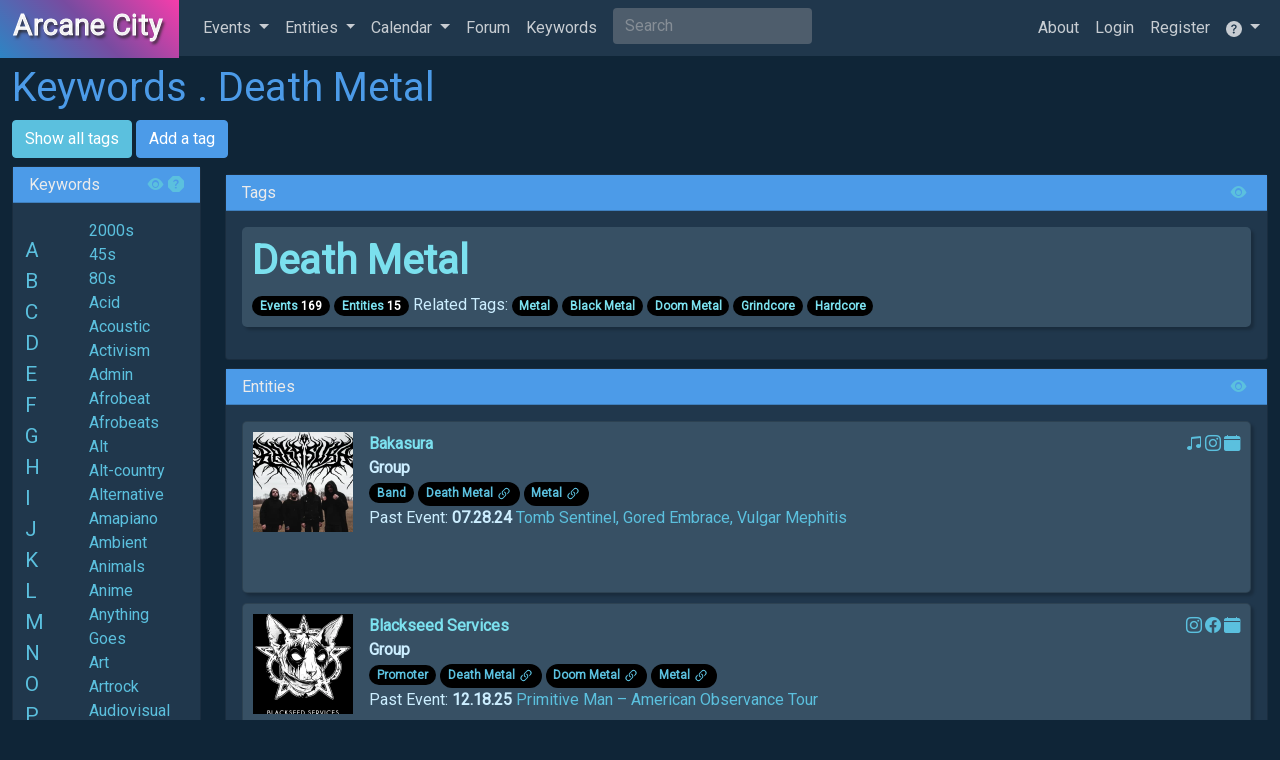

--- FILE ---
content_type: text/html; charset=UTF-8
request_url: https://arcane.city/tags/death-metal
body_size: 15971
content:
<!DOCTYPE html>
<html lang="en">
<head>
	<meta charset="utf-8">
	<meta http-equiv="X-UA-Compatible" content="IE=edge">
	<meta name="viewport" content="width=device-width, initial-scale=1">
	<meta property="og:url" content="https://arcane.city/tags/death-metal">
	<meta property="og:type" content="website">
	<meta property="og:title" content="Keyword Tag • Death Metal
">
	<meta property="og:image" content="https://arcane.city/apple-icon-180x180.png">
	<meta property="og:description" content="A calender of events, concerts, club nights, weekly and monthly events series, promoters, artists, producers, djs, venues and other entities.">
	<meta name="description" content="A calender of events, concerts, club nights, weekly and monthly events series, promoters, artists, producers, djs, venues and other entities.">
	<meta property="fb:app_id" content="946453528755584">
			<meta name="theme-color" content="#636b6f"/>
	<meta name="csrf-token" content="90YmT0a4uX70t7oaO3ExJpNvrqVbKsiDJg2mEaPF">
	<title>Keyword Tag • Death Metal
 • Arcane City</title>
	
	<link rel="manifest" href="/manifest.json">
    <link rel="apple-touch-icon" href="/apple-icon-180x180.png">
  	<link rel="alternate" type="application/rss+xml" href="https://arcane.city/rss"
    	    title="RSS Feed Arcane City">

    <!-- select based on default-theme -->
    		<link href="https://arcane.city/css/dark.css" rel="stylesheet">
    
	
	<!-- Icons -->
	<link rel="stylesheet" href="https://cdn.jsdelivr.net/npm/bootstrap-icons@1.10.2/font/bootstrap-icons.css">
	<!-- Fonts -->
	<link rel="DNS-prefetch" href="//fonts.googleapis.com"/>
	<link rel="preconnect" href="https://fonts.googleapis.com" crossorigin/>
	<link href="//fonts.googleapis.com/css?family=Roboto:400,300&display=swap" rel="stylesheet" type="text/css" media="print" onload="this.onload=null;this.removeAttribute('media');">
	<!-- Lightbox -->
	
	<link href="https://arcane.city/css/lightbox.min.css" rel="stylesheet" type="text/css" media="print" onload="this.onload=null;this.removeAttribute('media');">

	<!-- Full Calendar -->
	
		<!-- Global site tag (gtag.js) - Google Analytics -->
<script async src="https://www.googletagmanager.com/gtag/js?id=G-MTR3C9BCY7"></script>
<script>
  window.dataLayer = window.dataLayer || [];
  function gtag(){dataLayer.push(arguments);}
  gtag('js', new Date());

  gtag('config', 'G-MTR3C9BCY7');
</script>	</head>
<body id="event-repo" class=" dark ">
		<!-- Google Tag Manager (noscript) -->
	<noscript><iframe src="https://www.googletagmanager.com/ns.html?id=GTM-NWM8WRQ"
	height="0" width="0" class="d-none" title="Google Tag Manager"></iframe></noscript>
	<!-- End Google Tag Manager (noscript) -->
		<script src="https://arcane.city/js/global-config.js"></script>

	<div id="loading" class="loading">
		<div class="spinner"></div>
	</div>
	<div id="flash" class="flash"></div>

	<nav class="navbar navbar-expand-md navbar-background navbar-dark">
	<div class="container-fluid max-viewport">
		<div class="navbar-header nav-title">
			<span class=" site-title">
				<a class="navbar-brand p-3" data-toggle="tooltip"  data-placement="bottom"  data-delay='{"show":"500", "hide":"100"}' title="" href="https://arcane.city">Arcane City </a>
			</span>
		</div>

		<button class="navbar-toggler" type="button" data-bs-toggle="collapse" data-bs-target="#navbar-collapsable" aria-controls="navbar-collapsable" aria-expanded="false" aria-label="Toggle navigation">
			<span class="navbar-toggler-icon"></span>
		  </button>
		
		<div class="collapse navbar-collapse" id="navbar-collapsable">
			<ul class="navbar-nav me-auto">
				<li class="nav-item dropdown ">
		          <a href="#" class="nav-link dropdown-toggle" id="event-dropdown" data-bs-toggle="dropdown" aria-haspopup="true" aria-expanded="false"  title="Show paginated list of events">Events <span class="caret"></span></a>
		          <ul class="dropdown-menu" aria-labelledby="event-dropdown">
					<li class="">
						<a href="https://arcane.city/events" class="dropdown-item">Event Index</a>
					</li>
					<li class=""><a href="https://arcane.city/events/grid" class="dropdown-item">Event Image Grid</a></li>
                    <li class=""><a href="https://arcane.city/events/attending" class="dropdown-item">Events Attending</a></li>
		            <li class=""><a href="https://arcane.city/events/feed" target="_blank" rel="noopener" class="dropdown-item">Events Text Only</a></li>
		            <li class=""><a href="https://arcane.city/events/create" class="dropdown-item">Add Event</a></li>
					<li role="separator" class="divider"><hr class="dropdown-divider"></li>
					<li class=""><a href="https://arcane.city/photos" class="dropdown-item">Photos</a></li>
					<li role="separator" class="divider"><hr class="dropdown-divider"></li>
                    <li class=""><a href="https://arcane.city/series" class="dropdown-item">Event Series</a></li>
					<li class="">
						<a href="https://arcane.city/series/following" class="dropdown-item">Series Following</a>
					</li>
		            <li class=""><a href="https://arcane.city/series/create" title="Add a reoccurring event series." class="dropdown-item">Add Series</a></li>
		          </ul>
		        </li>
				<li class="nav-item dropdown ">
		          <a href="#" class="nav-link dropdown-toggle" id="entity-dropdown" data-hover="dropdown" data-bs-toggle="dropdown" aria-haspopup="true" aria-expanded="false" title="Show paginated list of entities">Entities <span class="caret"></span></a>
		          <ul class="dropdown-menu" aria-labelledby="entity-dropdown">
					<li class="">
						<a href="https://arcane.city/entities" class="dropdown-item">Entity Index</a>
						<li class="">
							<a href="https://arcane.city/entities/following" class="dropdown-item">Entities Following</a>
						</li>
						<li class="">
							<a href="https://arcane.city/entities/create" class="dropdown-item">Add Entity</a>
						</li>
					</li>
					<li role="separator" class="divider"><hr class="dropdown-divider"></li>
		          		          	<li class="">
						<a href="https://arcane.city/entities/role/artist" class="dropdown-item">Artist</a></li>
		          		          	<li class="">
						<a href="https://arcane.city/entities/role/band" class="dropdown-item">Band</a></li>
		          		          	<li class="">
						<a href="https://arcane.city/entities/role/dj" class="dropdown-item">Dj</a></li>
		          		          	<li class="">
						<a href="https://arcane.city/entities/role/instructor" class="dropdown-item">Instructor</a></li>
		          		          	<li class="">
						<a href="https://arcane.city/entities/role/label" class="dropdown-item">Label</a></li>
		          		          	<li class="">
						<a href="https://arcane.city/entities/role/performer" class="dropdown-item">Performer</a></li>
		          		          	<li class="">
						<a href="https://arcane.city/entities/role/producer" class="dropdown-item">Producer</a></li>
		          		          	<li class="">
						<a href="https://arcane.city/entities/role/promoter" class="dropdown-item">Promoter</a></li>
		          		          	<li class="">
						<a href="https://arcane.city/entities/role/shop" class="dropdown-item">Shop</a></li>
		          		          	<li class="">
						<a href="https://arcane.city/entities/role/venue" class="dropdown-item">Venue</a></li>
		          		          	<li class="">
						<a href="https://arcane.city/entities/role/visualist" class="dropdown-item">Visualist</a></li>
		          

		          </ul>
		        </li>
				<li class="nav-item dropdown ">
		          <a href="#" class="nav-link dropdown-toggle" id="calendar-dropdown" data-hover="dropdown" data-bs-toggle="dropdown" aria-haspopup="true" aria-expanded="false" title="Show a calendar view of events.">Calendar <span class="caret"></span></a>
		          <ul class="dropdown-menu" aria-labelledby="calendar-dropdown">
		            <li class=""><a href="https://arcane.city/calendar" class="dropdown-item">Full Calendar</a></li>					  
		            <li class=""><a href="https://arcane.city/calendar/free"  class="dropdown-item">Free Shows</a></li>
		            <li class=""><a href="https://arcane.city/calendar/min-age/0"  class="dropdown-item">All Ages</a></li>
		            <li class=""><a href="https://arcane.city/calendar/type/club night"  class="dropdown-item">Club Night</a></li>
					<li class=""><a href="https://arcane.city/calendar/type/concert"  class="dropdown-item">Live Concert</a></li>
					<li class=""><a href="https://arcane.city/calendar/type/live stream"  class="dropdown-item">LiveStream</a></li>
					<li class=""><a href="https://arcane.city/calendar/attending"  class="dropdown-item">Attending</a></li>
					<li class=""><a href="https://arcane.city/tag-calendar"  title="Show a list of keyword tags." class="dropdown-item">Keywords</a></li>
		          </ul>
		        </li>
                <!-- MORE only shown when collapsed down to medium desktops or smaller -->
				<li class="nav-item dropdown d-xl-none ">
					<a href="#" class="nav-link dropdown-toggle visible-xs-block visible-sm-block visible-md-block" data-hover="dropdown" id="more-dropdown" data-bs-toggle="dropdown" aria-haspopup="true" aria-expanded="false">More <span class="caret"></span></a>
					<ul class="dropdown-menu" aria-labelledby="more-dropdown">
												<li class=""><a href="https://arcane.city/threads"  class="dropdown-item" title="Show a list of discussion forums.">Forum</a></li>
												<li class=""><a href="https://arcane.city/tags"  class="dropdown-item" title="Show a list of keyword tags.">Keywords</a></li>
						<li class=""><a href="https://arcane.city/users"  class="dropdown-item" title="Show a list of registered users.">Users</a></li>
					</ul>
				</li>
                <!-- MORE end -->
								<li class="nav-item  d-none d-xl-block">
					<a href="https://arcane.city/threads" title="Show a list of discussion forums." class="nav-link">Forum</a>
				</li>
								<li class="nav-item  d-none d-xl-block">
					<a href="https://arcane.city/tags" title="Show a list of keyword topics." class="nav-link">Keywords</a>
				</li>
						        <li class="mx-2 d-none d-sm-none d-md-block">
				  <form class="navbar-form navbar-left" role="search" action="/search">
					<div class="form-group">
					  <input type="text" class="form-control form-background" placeholder="Search" name="keyword"  title="Search" aria-label="Search" value="">
					</div>
				  </form>
		     	</li>
			</ul>

			<ul class="navbar-nav navbar-right">

															<li class="nav-item">
							<a href="https://arcane.city/menus/1/content" class="d-none d-xl-block nav-link" title="">About</a>
						</li>
										<li class="nav-item">
						<a href="https://arcane.city/login" class="d-none d-xl-block nav-link" title="Log in with a registered account." >Login</a>
					</li>
					<li class="	nav-item">
						<a href="https://arcane.city/register" class="d-none d-xl-block nav-link" title="Register a new user account.">Register</a>
					</li>
                    <li class="nav-item d-xl-none">
						<a href="https://arcane.city/login" class="visible-xs-block visible-sm-block visible-md-block visible-lg-block nav-link">
						<svg xmlns="http://www.w3.org/2000/svg" width="16" height="16" fill="currentColor" class="bi bi-person-fill" viewBox="0 0 16 16">
							<path d="M3 14s-1 0-1-1 1-4 6-4 6 3 6 4-1 1-1 1H3zm5-6a3 3 0 1 0 0-6 3 3 0 0 0 0 6z"/>
						  </svg>
						</a>
					</li>
                    <li class="nav-item d-xl-none">
						<a href="https://arcane.city/register" class="visible-xs-block visible-sm-block visible-md-block visible-lg-block nav-link">
							<svg xmlns="http://www.w3.org/2000/svg" width="16" height="16" fill="currentColor" class="bi bi-flag-fill" viewBox="0 0 16 16">
								<path d="M14.778.085A.5.5 0 0 1 15 .5V8a.5.5 0 0 1-.314.464L14.5 8l.186.464-.003.001-.006.003-.023.009a12.435 12.435 0 0 1-.397.15c-.264.095-.631.223-1.047.35-.816.252-1.879.523-2.71.523-.847 0-1.548-.28-2.158-.525l-.028-.01C7.68 8.71 7.14 8.5 6.5 8.5c-.7 0-1.638.23-2.437.477A19.626 19.626 0 0 0 3 9.342V15.5a.5.5 0 0 1-1 0V.5a.5.5 0 0 1 1 0v.282c.226-.079.496-.17.79-.26C4.606.272 5.67 0 6.5 0c.84 0 1.524.277 2.121.519l.043.018C9.286.788 9.828 1 10.5 1c.7 0 1.638-.23 2.437-.477a19.587 19.587 0 0 0 1.349-.476l.019-.007.004-.002h.001"/>
							</svg>
						</a>
					</li>
				
					<li class="dropdown nav-item">
						<a href="#" class="nav-link dropdown-toggle d-xs-none" id="help-dropdown" data-hover="dropdown" data-bs-toggle="dropdown" aria-haspopup="true" aria-expanded="false" title="Help">
							<svg xmlns="http://www.w3.org/2000/svg" width="16" height="16" fill="currentColor" class="bi bi-question-circle-fill" viewBox="0 0 16 16">
								<path d="M16 8A8 8 0 1 1 0 8a8 8 0 0 1 16 0zM5.496 6.033h.825c.138 0 .248-.113.266-.25.09-.656.54-1.134 1.342-1.134.686 0 1.314.343 1.314 1.168 0 .635-.374.927-.965 1.371-.673.489-1.206 1.06-1.168 1.987l.003.217a.25.25 0 0 0 .25.246h.811a.25.25 0 0 0 .25-.25v-.105c0-.718.273-.927 1.01-1.486.609-.463 1.244-.977 1.244-2.056 0-1.511-1.276-2.241-2.673-2.241-1.267 0-2.655.59-2.75 2.286a.237.237 0 0 0 .241.247zm2.325 6.443c.61 0 1.029-.394 1.029-.927 0-.552-.42-.94-1.029-.94-.584 0-1.009.388-1.009.94 0 .533.425.927 1.01.927z"/>
							  </svg>
						</a>
						<ul class="dropdown-menu dropdown-menu-end" aria-labelledby="help-dropdown">
							<li class="nav-item"><a href="https://arcane.city/help" class="dropdown-item">Help</a></li>
							<li class="nav-item"><a href="https://arcane.city/privacy" class="dropdown-item">Privacy</a></li>
							<li class="nav-item"><a href="https://arcane.city/register" class="dropdown-item d-md-none d-lg-none d-xl-none">Register</a></li>
							<li class="nav-item"><a href="mailto:geoff.maddock@gmail.com" title="Send email to geoff.maddock@gmail.com" class="dropdown-item">Feedback</a></li>
														<li class="nav-item d-xl-none"><a href="https://arcane.city/menus/1/content" class="dropdown-item visible-lg">About</a></li>
													</ul>
					</li>
			</ul>
		</div>
	</div>
</nav>

	<div id="app-container">
		<div id="app-mobile-search" class="container-fluid d-block d-md-none my-2">
			<form class="col-sm-12" role="search" action="/search">
				<div class="form-group">
					<input type="text" class="form-control form-background" placeholder="Search" name="keyword" title="Search" aria-label="Search" value="death-metal">
				</div>
			</form>
		</div>

		<main id="app-content" class="container-fluid mt-2 max-viewport">

				
<h1 class="display-crumbs text-primary">Keywords	. Death Metal
</h1>

<div id="action-menu" class="mb-2">
	<a href="https://arcane.city/tags" class="btn btn-info">Show all tags</a>
	<a href="https://arcane.city/tags/create" class="btn btn-primary">Add a tag</a>
</div>

	<div class="row">
		<div class="col-lg-2">
			<div class="card surface">
				<h5 class="card-header bg-primary">Keywords
					<a href="#" class="float-end"><i class="bi bi-question-octagon-fill" data-toggle="tooltip" data-placement="bottom" role="tooltip" title="Click on a keyword tag name in the left panel to find all related events or entites.  Click on the plus next to the tag to follow, minus to unfollow."></i></a>
					<a href="#" class="float-end px-1" title="Show / Hide" ><i class="bi bi-eye-fill toggler" id="tag-list-close-box" data-bs-target="#tag-list" data-bs-toggle="collapse" aria-expanded="false" aria-controls="tag-list" aria-label="Tag list toggle" role="button"></i></a>
				</h5>

				<div class="card-body collapsible collapse show" id="tag-list">
					<div class="row d-flex align-items-start">
					<div class="col-1 sticky-top pt-3 ps-3">
						<ul class="list-click">
							<li><a href="#A">A</a></li>
							<li><a href="#B">B</a></li>
							<li><a href="#C">C</a></li>
							<li><a href="#D">D</a></li>
							<li><a href="#E">E</a></li>
							<li><a href="#F">F</a></li>
							<li><a href="#G">G</a></li>
							<li><a href="#H">H</a></li>
							<li><a href="#I">I</a></li>
							<li><a href="#J">J</a></li>
							<li><a href="#K">K</a></li>
							<li><a href="#L">L</a></li>
							<li><a href="#M">M</a></li>
							<li><a href="#N">N</a></li>
							<li><a href="#O">O</a></li>
							<li><a href="#P">P</a></li>
							<li><a href="#Q">Q</a></li>
							<li><a href="#R">R</a></li>
							<li><a href="#S">S</a></li>
							<li><a href="#T">T</a></li>
							<li><a href="#U">U</a></li>
							<li><a href="#V">V</a></li>
							<li><a href="#W">W</a></li>
							<li><a href="#X">X</a></li>
							<li><a href="#Y">Y</a></li>
							<li><a href="#Z">Z</a></li>
						</ul>
					</div>
					<div class="col-10">
						<ul>
																												<li class='vertical-list'><a href="/tags/2000s"  name="2">2000s</a>
																	</li>
																												<li class='vertical-list'><a href="/tags/45s"  name="4">45s</a>
																	</li>
																												<li class='vertical-list'><a href="/tags/80s"  name="8">80s</a>
																	</li>
																												<li class='vertical-list'><a href="/tags/acid"  name="A">Acid</a>
																	</li>
																												<li class='vertical-list'><a href="/tags/acoustic"  name="A">Acoustic</a>
																	</li>
																												<li class='vertical-list'><a href="/tags/activism"  name="A">Activism</a>
																	</li>
																												<li class='vertical-list'><a href="/tags/admin"  name="A">Admin</a>
																	</li>
																												<li class='vertical-list'><a href="/tags/afrobeat"  name="A">Afrobeat</a>
																	</li>
																												<li class='vertical-list'><a href="/tags/afrobeats"  name="A">Afrobeats</a>
																	</li>
																												<li class='vertical-list'><a href="/tags/alt"  name="A">Alt</a>
																	</li>
																												<li class='vertical-list'><a href="/tags/alt-country"  name="A">Alt-country</a>
																	</li>
																												<li class='vertical-list'><a href="/tags/alternative"  name="A">Alternative</a>
																	</li>
																												<li class='vertical-list'><a href="/tags/amapiano"  name="A">Amapiano</a>
																	</li>
																												<li class='vertical-list'><a href="/tags/ambient"  name="A">Ambient</a>
																	</li>
																												<li class='vertical-list'><a href="/tags/animals"  name="A">Animals</a>
																	</li>
																												<li class='vertical-list'><a href="/tags/anime"  name="A">Anime</a>
																	</li>
																												<li class='vertical-list'><a href="/tags/anthing-goes"  name="A">Anything Goes</a>
																	</li>
																												<li class='vertical-list'><a href="/tags/art"  name="A">Art</a>
																	</li>
																												<li class='vertical-list'><a href="/tags/artrock"  name="A">Artrock</a>
																	</li>
																												<li class='vertical-list'><a href="/tags/audiovisual"  name="A">Audiovisual</a>
																	</li>
																												<li class='vertical-list'><a href="/tags/avant"  name="A">Avant</a>
																	</li>
																												<li class='vertical-list'><a href="/tags/azonto"  name="A">Azonto</a>
																	</li>
																												<li class='vertical-list'><a href="/tags/b-movies"  name="B">B-movies</a>
																	</li>
																												<li class='vertical-list'><a href="/tags/baile-funk"  name="B">Baile Funk</a>
																	</li>
																												<li class='vertical-list'><a href="/tags/balkan"  name="B">Balkan</a>
																	</li>
																												<li class='vertical-list'><a href="/tags/ballet"  name="B">Ballet</a>
																	</li>
																												<li class='vertical-list'><a href="/tags/ballroom"  name="B">Ballroom</a>
																	</li>
																												<li class='vertical-list'><a href="/tags/bar"  name="B">Bar</a>
																	</li>
																												<li class='vertical-list'><a href="/tags/bass"  name="B">Bass</a>
																	</li>
																												<li class='vertical-list'><a href="/tags/bdsm"  name="B">BDSM</a>
																	</li>
																												<li class='vertical-list'><a href="/tags/beatdown"  name="B">Beatdown</a>
																	</li>
																												<li class='vertical-list'><a href="/tags/beats"  name="B">Beats</a>
																	</li>
																												<li class='vertical-list'><a href="/tags/bedroompop"  name="B">Bedroompop</a>
																	</li>
																												<li class='vertical-list'><a href="/tags/beer"  name="B">Beer</a>
																	</li>
																												<li class='vertical-list'><a href="/tags/benefit"  name="B">Benefit</a>
																	</li>
																												<li class='vertical-list'><a href="/tags/bhangra"  name="B">Bhangra</a>
																	</li>
																												<li class='vertical-list'><a href="/tags/bikes"  name="B">Bikes</a>
																	</li>
																												<li class='vertical-list'><a href="/tags/black-metal"  name="B">Black Metal</a>
																	</li>
																												<li class='vertical-list'><a href="/tags/blessed-be"  name="B">Blessed Be</a>
																	</li>
																												<li class='vertical-list'><a href="/tags/bluegrass"  name="B">Bluegrass</a>
																	</li>
																												<li class='vertical-list'><a href="/tags/blues"  name="B">Blues</a>
																	</li>
																												<li class='vertical-list'><a href="/tags/boogie"  name="B">Boogie</a>
																	</li>
																												<li class='vertical-list'><a href="/tags/books"  name="B">Books</a>
																	</li>
																												<li class='vertical-list'><a href="/tags/bounce"  name="B">Bounce</a>
																	</li>
																												<li class='vertical-list'><a href="/tags/brandance"  name="B">Braindance</a>
																	</li>
																												<li class='vertical-list'><a href="/tags/brass-bands"  name="B">Brass Bands</a>
																	</li>
																												<li class='vertical-list'><a href="/tags/brazilian"  name="B">Brazilian</a>
																	</li>
																												<li class='vertical-list'><a href="/tags/breakcore"  name="B">Breakcore</a>
																	</li>
																												<li class='vertical-list'><a href="/tags/breaks"  name="B">Breaks</a>
																	</li>
																												<li class='vertical-list'><a href="/tags/britpop"  name="B">Britpop</a>
																	</li>
																												<li class='vertical-list'><a href="/tags/byob"  name="B">BYOB</a>
																	</li>
																												<li class='vertical-list'><a href="/tags/caribbean"  name="C">Caribbean</a>
																	</li>
																												<li class='vertical-list'><a href="/tags/carnival"  name="C">Carnival</a>
																	</li>
																												<li class='vertical-list'><a href="/tags/chamber"  name="C">Chamber</a>
																	</li>
																												<li class='vertical-list'><a href="/tags/chillwave"  name="C">Chillwave</a>
																	</li>
																												<li class='vertical-list'><a href="/tags/chiptune"  name="C">Chiptune</a>
																	</li>
																												<li class='vertical-list'><a href="/tags/christmas"  name="C">Christmas</a>
																	</li>
																												<li class='vertical-list'><a href="/tags/church"  name="C">Church</a>
																	</li>
																												<li class='vertical-list'><a href="/tags/cinema"  name="C">Cinema</a>
																	</li>
																												<li class='vertical-list'><a href="/tags/circus"  name="C">Circus</a>
																	</li>
																												<li class='vertical-list'><a href="/tags/city-pop"  name="C">City Pop</a>
																	</li>
																												<li class='vertical-list'><a href="/tags/class"  name="C">Class</a>
																	</li>
																												<li class='vertical-list'><a href="/tags/classical"  name="C">Classical</a>
																	</li>
																												<li class='vertical-list'><a href="/tags/clown"  name="C">Clown</a>
																	</li>
																												<li class='vertical-list'><a href="/tags/club"  name="C">Club</a>
																	</li>
																												<li class='vertical-list'><a href="/tags/club-cafe"  name="C">Club Cafe</a>
																	</li>
																												<li class='vertical-list'><a href="/tags/club-music"  name="C">Club Music</a>
																	</li>
																												<li class='vertical-list'><a href="/tags/cmu"  name="C">Cmu</a>
																	</li>
																												<li class='vertical-list'><a href="/tags/cocktails"  name="C">Cocktails</a>
																	</li>
																												<li class='vertical-list'><a href="/tags/code"  name="C">Code</a>
																	</li>
																												<li class='vertical-list'><a href="/tags/coffee"  name="C">Coffee</a>
																	</li>
																												<li class='vertical-list'><a href="/tags/coldwave"  name="C">Coldwave</a>
																	</li>
																												<li class='vertical-list'><a href="/tags/college-radio"  name="C">College Radio</a>
																	</li>
																												<li class='vertical-list'><a href="/tags/comedy"  name="C">Comedy</a>
																	</li>
																												<li class='vertical-list'><a href="/tags/comics"  name="C">Comics</a>
																	</li>
																												<li class='vertical-list'><a href="/tags/computers"  name="C">Computers</a>
																	</li>
																												<li class='vertical-list'><a href="/tags/cornhole"  name="C">Cornhole</a>
																	</li>
																												<li class='vertical-list'><a href="/tags/country"  name="C">Country</a>
																	</li>
																												<li class='vertical-list'><a href="/tags/cover-bands"  name="C">Cover Bands</a>
																	</li>
																												<li class='vertical-list'><a href="/tags/crafts"  name="C">Crafts</a>
																	</li>
																												<li class='vertical-list'><a href="/tags/crust"  name="C">Crust</a>
																	</li>
																												<li class='vertical-list'><a href="/tags/cumbia"  name="C">Cumbia</a>
																	</li>
																												<li class='vertical-list'><a href="/tags/curiosity"  name="C">Curiosity</a>
																	</li>
																												<li class='vertical-list'><a href="/tags/dance"  name="D">Dance</a>
																	</li>
																												<li class='vertical-list'><a href="/tags/dance-party"  name="D">Dance Party</a>
																	</li>
																												<li class='vertical-list'><a href="/tags/dancehall"  name="D">Dancehall</a>
																	</li>
																												<li class='vertical-list'><a href="/tags/dark"  name="D">Dark</a>
																	</li>
																												<li class='vertical-list'><a href="/tags/darkwave"  name="D">Darkwave</a>
																	</li>
																												<li class='vertical-list'><a href="/tags/dayparty"  name="D">Dayparty</a>
																	</li>
																												<li class='vertical-list'><a href="/tags/death"  name="D">Death</a>
																	</li>
																																				<li class='vertical-list selected'><a href="/tags/death-metal" title="Click to show all related events and entities." name="D">Death Metal</a>
																	</li>
																												<li class='vertical-list'><a href="/tags/deathrock"  name="D">Deathrock</a>
																	</li>
																												<li class='vertical-list'><a href="/tags/deconstructed-club"  name="D">Deconstructed Club</a>
																	</li>
																												<li class='vertical-list'><a href="/tags/deep-dubstep"  name="D">Deep Dubstep</a>
																	</li>
																												<li class='vertical-list'><a href="/tags/deep house"  name="D">Deep House</a>
																	</li>
																												<li class='vertical-list'><a href="/tags/deep-tech"  name="D">Deep Tech</a>
																	</li>
																												<li class='vertical-list'><a href="/tags/dembow"  name="D">Dembow</a>
																	</li>
																												<li class='vertical-list'><a href="/tags/demo"  name="D">Demo</a>
																	</li>
																												<li class='vertical-list'><a href="/tags/demoscene"  name="D">Demoscene</a>
																	</li>
																												<li class='vertical-list'><a href="/tags/development"  name="D">Development</a>
																	</li>
																												<li class='vertical-list'><a href="/tags/digital-hardcore"  name="D">Digital Hardcore</a>
																	</li>
																												<li class='vertical-list'><a href="/tags/disco"  name="D">Disco</a>
																	</li>
																												<li class='vertical-list'><a href="/tags/dive-bar"  name="D">DIVE BAR</a>
																	</li>
																												<li class='vertical-list'><a href="/tags/diy"  name="D">Diy</a>
																	</li>
																												<li class='vertical-list'><a href="/tags/dj"  name="D">Dj</a>
																	</li>
																												<li class='vertical-list'><a href="/tags/doom"  name="D">Doom</a>
																	</li>
																												<li class='vertical-list'><a href="/tags/doom-metal"  name="D">Doom Metal</a>
																	</li>
																												<li class='vertical-list'><a href="/tags/downtempo"  name="D">Downtempo</a>
																	</li>
																												<li class='vertical-list'><a href="/tags/drag"  name="D">Drag</a>
																	</li>
																												<li class='vertical-list'><a href="/tags/dream-pop"  name="D">Dream Pop</a>
																	</li>
																												<li class='vertical-list'><a href="/tags/drone"  name="D">Drone</a>
																	</li>
																												<li class='vertical-list'><a href="/tags/drum-and-bass"  name="D">Drum And Bass</a>
																	</li>
																												<li class='vertical-list'><a href="/tags/dub"  name="D">Dub</a>
																	</li>
																												<li class='vertical-list'><a href="/tags/dubstep"  name="D">Dubstep</a>
																	</li>
																												<li class='vertical-list'><a href="/tags/dungeon-synth"  name="D">Dungeon Synth</a>
																	</li>
																												<li class='vertical-list'><a href="/tags/ebm"  name="E">Ebm</a>
																	</li>
																												<li class='vertical-list'><a href="/tags/edm"  name="E">Edm</a>
																	</li>
																												<li class='vertical-list'><a href="/tags/education"  name="E">Education</a>
																	</li>
																												<li class='vertical-list'><a href="/tags/eighties"  name="E">Eighties</a>
																	</li>
																												<li class='vertical-list'><a href="/tags/electro"  name="E">Electro</a>
																	</li>
																												<li class='vertical-list'><a href="/tags/electronic"  name="E">Electronic</a>
																	</li>
																												<li class='vertical-list'><a href="/tags/emo"  name="E">Emo</a>
																	</li>
																												<li class='vertical-list'><a href="/tags/ethereal"  name="E">Ethereal</a>
																	</li>
																												<li class='vertical-list'><a href="/tags/exercise"  name="E">Exercise</a>
																	</li>
																												<li class='vertical-list'><a href="/tags/experimental"  name="E">Experimental</a>
																	</li>
																												<li class='vertical-list'><a href="/tags/family-friendly"  name="F">Family friendly</a>
																	</li>
																												<li class='vertical-list'><a href="/tags/festival"  name="F">Festival</a>
																	</li>
																												<li class='vertical-list'><a href="/tags/fetish"  name="F">Fetish</a>
																	</li>
																												<li class='vertical-list'><a href="/tags/film"  name="F">Film</a>
																	</li>
																												<li class='vertical-list'><a href="/tags/fitness"  name="F">Fitness</a>
																	</li>
																												<li class='vertical-list'><a href="/tags/flute"  name="F">Flute</a>
																	</li>
																												<li class='vertical-list'><a href="/tags/folk"  name="F">Folk</a>
																	</li>
																												<li class='vertical-list'><a href="/tags/folk-punk"  name="F">Folk Punk</a>
																	</li>
																												<li class='vertical-list'><a href="/tags/food"  name="F">Food</a>
																	</li>
																												<li class='vertical-list'><a href="/tags/footwork"  name="F">Footwork</a>
																	</li>
																												<li class='vertical-list'><a href="/tags/free-jazz"  name="F">Free-jazz</a>
																	</li>
																												<li class='vertical-list'><a href="/tags/french"  name="F">French</a>
																	</li>
																												<li class='vertical-list'><a href="/tags/fun"  name="F">Fun</a>
																	</li>
																												<li class='vertical-list'><a href="/tags/funk"  name="F">Funk</a>
																	</li>
																												<li class='vertical-list'><a href="/tags/furry"  name="F">Furry</a>
																	</li>
																												<li class='vertical-list'><a href="/tags/gabber"  name="G">Gabber</a>
																	</li>
																												<li class='vertical-list'><a href="/tags/games"  name="G">Games</a>
																	</li>
																												<li class='vertical-list'><a href="/tags/garage"  name="G">Garage</a>
																	</li>
																												<li class='vertical-list'><a href="/tags/garden"  name="G">Garden</a>
																	</li>
																												<li class='vertical-list'><a href="/tags/glam"  name="G">Glam</a>
																	</li>
																												<li class='vertical-list'><a href="/tags/glitch"  name="G">Glitch</a>
																	</li>
																												<li class='vertical-list'><a href="/tags/glitch-hop"  name="G">Glitch-hop</a>
																	</li>
																												<li class='vertical-list'><a href="/tags/goth"  name="G">Goth</a>
																	</li>
																												<li class='vertical-list'><a href="/tags/grime"  name="G">Grime</a>
																	</li>
																												<li class='vertical-list'><a href="/tags/grind"  name="G">Grind</a>
																	</li>
																												<li class='vertical-list'><a href="/tags/grindcore"  name="G">Grindcore</a>
																	</li>
																												<li class='vertical-list'><a href="/tags/groovy"  name="G">Groovy</a>
																	</li>
																												<li class='vertical-list'><a href="/tags/grunge"  name="G">Grunge</a>
																	</li>
																												<li class='vertical-list'><a href="/tags/guitar"  name="G">Guitar</a>
																	</li>
																												<li class='vertical-list'><a href="/tags/halftime"  name="H">Halftime</a>
																	</li>
																												<li class='vertical-list'><a href="/tags/halloween"  name="H">Halloween</a>
																	</li>
																												<li class='vertical-list'><a href="/tags/hands-on"  name="H">Hands-On</a>
																	</li>
																												<li class='vertical-list'><a href="/tags/happy-hardcore"  name="H">Happy Hardcore</a>
																	</li>
																												<li class='vertical-list'><a href="/tags/hard-dance"  name="H">Hard Dance</a>
																	</li>
																												<li class='vertical-list'><a href="/tags/hardcore"  name="H">Hardcore</a>
																	</li>
																												<li class='vertical-list'><a href="/tags/hardstyle"  name="H">Hardstyle</a>
																	</li>
																												<li class='vertical-list'><a href="/tags/health"  name="H">Health</a>
																	</li>
																												<li class='vertical-list'><a href="/tags/hip-hop"  name="H">Hip Hop</a>
																	</li>
																												<li class='vertical-list'><a href="/tags/horror"  name="H">Horror</a>
																	</li>
																												<li class='vertical-list'><a href="/tags/horrorcore"  name="H">Horrorcore</a>
																	</li>
																												<li class='vertical-list'><a href="/tags/hot-dogs"  name="H">Hot Dogs</a>
																	</li>
																												<li class='vertical-list'><a href="/tags/house"  name="H">House</a>
																	</li>
																												<li class='vertical-list'><a href="/tags/house-party"  name="H">Houseparty</a>
																	</li>
																												<li class='vertical-list'><a href="/tags/hyperpop"  name="H">Hyperpop</a>
																	</li>
																												<li class='vertical-list'><a href="/tags/idm"  name="I">Idm</a>
																	</li>
																												<li class='vertical-list'><a href="/tags/immersive"  name="I">Immersive</a>
																	</li>
																												<li class='vertical-list'><a href="/tags/improv"  name="I">Improv</a>
																	</li>
																												<li class='vertical-list'><a href="/tags/improvised-music"  name="I">Improvised Music</a>
																	</li>
																												<li class='vertical-list'><a href="/tags/indie"  name="I">Indie</a>
																	</li>
																												<li class='vertical-list'><a href="/tags/indie-dance"  name="I">Indie Dance</a>
																	</li>
																												<li class='vertical-list'><a href="/tags/indiepop"  name="I">Indiepop</a>
																	</li>
																												<li class='vertical-list'><a href="/tags/indierock"  name="I">Indierock</a>
																	</li>
																												<li class='vertical-list'><a href="/tags/industrial"  name="I">Industrial</a>
																	</li>
																												<li class='vertical-list'><a href="/tags/instrumental"  name="I">Instrumental</a>
																	</li>
																												<li class='vertical-list'><a href="/tags/internet-radio"  name="I">Internet Radio</a>
																	</li>
																												<li class='vertical-list'><a href="/tags/italo-disco"  name="I">Italo Disco</a>
																	</li>
																												<li class='vertical-list'><a href="/tags/jam"  name="J">Jam</a>
																	</li>
																												<li class='vertical-list'><a href="/tags/jazz"  name="J">Jazz</a>
																	</li>
																												<li class='vertical-list'><a href="/tags/jersey-club"  name="J">Jersey Club</a>
																	</li>
																												<li class='vertical-list'><a href="/tags/jumpstyle"  name="J">Jumpstyle</a>
																	</li>
																												<li class='vertical-list'><a href="/tags/jungle"  name="J">Jungle</a>
																	</li>
																												<li class='vertical-list'><a href="/tags/k-pop"  name="K">K-pop</a>
																	</li>
																												<li class='vertical-list'><a href="/tags/karaoke"  name="K">Karaoke</a>
																	</li>
																												<li class='vertical-list'><a href="/tags/kink"  name="K">Kink</a>
																	</li>
																												<li class='vertical-list'><a href="/tags/krautrock"  name="K">Krautrock</a>
																	</li>
																												<li class='vertical-list'><a href="/tags/kuduro"  name="K">Kudoro</a>
																	</li>
																												<li class='vertical-list'><a href="/tags/laptop-battle"  name="L">Laptop Battle</a>
																	</li>
																												<li class='vertical-list'><a href="/tags/latin"  name="L">Latin</a>
																	</li>
																												<li class='vertical-list'><a href="/tags/lecture"  name="L">Lecture</a>
																	</li>
																												<li class='vertical-list'><a href="/tags/library"  name="L">Library</a>
																	</li>
																												<li class='vertical-list'><a href="/tags/live-music"  name="L">Live Music</a>
																	</li>
																												<li class='vertical-list'><a href="/tags/live-sets"  name="L">Live Sets</a>
																	</li>
																												<li class='vertical-list'><a href="/tags/live-visuals"  name="L">Live Visuals</a>
																	</li>
																												<li class='vertical-list'><a href="/tags/livecoding"  name="L">Livecoding</a>
																	</li>
																												<li class='vertical-list'><a href="/tags/lounge"  name="L">Lounge</a>
																	</li>
																												<li class='vertical-list'><a href="/tags/lowfi"  name="L">Lowfi</a>
																	</li>
																												<li class='vertical-list'><a href="/tags/lynchian"  name="L">Lynchian</a>
																	</li>
																												<li class='vertical-list'><a href="/tags/magic"  name="M">Magic</a>
																	</li>
																												<li class='vertical-list'><a href="/tags/market"  name="M">Market</a>
																	</li>
																												<li class='vertical-list'><a href="/tags/mashup"  name="M">Mashup</a>
																	</li>
																												<li class='vertical-list'><a href="/tags/meditation"  name="M">Meditation</a>
																	</li>
																												<li class='vertical-list'><a href="/tags/meet-up"  name="M">Meet Up</a>
																	</li>
																												<li class='vertical-list'><a href="/tags/metal"  name="M">Metal</a>
																	</li>
																												<li class='vertical-list'><a href="/tags/metalcore"  name="M">Metalcore</a>
																	</li>
																												<li class='vertical-list'><a href="/tags/minimal"  name="M">Minimal</a>
																	</li>
																												<li class='vertical-list'><a href="/tags/minimal-wave"  name="M">Minimal Wave</a>
																	</li>
																												<li class='vertical-list'><a href="/tags/minimalism"  name="M">Minimalism</a>
																	</li>
																												<li class='vertical-list'><a href="/tags/mixology"  name="M">Mixology</a>
																	</li>
																												<li class='vertical-list'><a href="/tags/modular-synth"  name="M">Modular Synth</a>
																	</li>
																												<li class='vertical-list'><a href="/tags/monster-jam"  name="M">Monster Jam</a>
																	</li>
																												<li class='vertical-list'><a href="/tags/moombahton"  name="M">Moombahton</a>
																	</li>
																												<li class='vertical-list'><a href="/tags/movie"  name="M">Movie</a>
																	</li>
																												<li class='vertical-list'><a href="/tags/multimedia"  name="M">Multimedia</a>
																	</li>
																												<li class='vertical-list'><a href="/tags/museum"  name="M">Museum</a>
																	</li>
																												<li class='vertical-list'><a href="/tags/music"  name="M">Music</a>
																	</li>
																												<li class='vertical-list'><a href="/tags/musical"  name="M">Musical</a>
																	</li>
																												<li class='vertical-list'><a href="/tags/neofolk"  name="N">Neofolk</a>
																	</li>
																												<li class='vertical-list'><a href="/tags/networking"  name="N">Networking</a>
																	</li>
																												<li class='vertical-list'><a href="/tags/new-wave"  name="N">New Wave</a>
																	</li>
																												<li class='vertical-list'><a href="/tags/ninties"  name="N">Ninties</a>
																	</li>
																												<li class='vertical-list'><a href="/tags/no-wave"  name="N">No Wave</a>
																	</li>
																												<li class='vertical-list'><a href="/tags/noise"  name="N">Noise</a>
																	</li>
																												<li class='vertical-list'><a href="/tags/noise-rock"  name="N">Noise Rock</a>
																	</li>
																												<li class='vertical-list'><a href="/tags/noisecore"  name="N">Noisecore</a>
																	</li>
																												<li class='vertical-list'><a href="/tags/nu-disco"  name="N">Nu-Disco</a>
																	</li>
																												<li class='vertical-list'><a href="/tags/nye"  name="N">Nye</a>
																	</li>
																												<li class='vertical-list'><a href="/tags/occult"  name="O">Occult</a>
																	</li>
																												<li class='vertical-list'><a href="/tags/oddities"  name="O">Oddities</a>
																	</li>
																												<li class='vertical-list'><a href="/tags/oi"  name="O">Oi</a>
																	</li>
																												<li class='vertical-list'><a href="/tags/open-mic"  name="O">Open Mic</a>
																	</li>
																												<li class='vertical-list'><a href="/tags/opera"  name="O">Opera</a>
																	</li>
																												<li class='vertical-list'><a href="/tags/outdoors"  name="O">Outdoors</a>
																	</li>
																												<li class='vertical-list'><a href="/tags/paranormal"  name="P">Paranormal</a>
																	</li>
																												<li class='vertical-list'><a href="/tags/park"  name="P">Park</a>
																	</li>
																												<li class='vertical-list'><a href="/tags/performance-art"  name="P">Performance Art</a>
																	</li>
																												<li class='vertical-list'><a href="/tags/piano"  name="P">Piano</a>
																	</li>
																												<li class='vertical-list'><a href="/tags/plants"  name="P">Plants</a>
																	</li>
																												<li class='vertical-list'><a href="/tags/poetry"  name="P">Poetry</a>
																	</li>
																												<li class='vertical-list'><a href="/tags/politics"  name="P">Politics</a>
																	</li>
																												<li class='vertical-list'><a href="/tags/polka"  name="P">Polka</a>
																	</li>
																												<li class='vertical-list'><a href="/tags/pop"  name="P">Pop</a>
																	</li>
																												<li class='vertical-list'><a href="/tags/pop-punk"  name="P">Pop Punk</a>
																	</li>
																												<li class='vertical-list'><a href="/tags/post-punk"  name="P">Post-punk</a>
																	</li>
																												<li class='vertical-list'><a href="/tags/post-rock"  name="P">Post-rock</a>
																	</li>
																												<li class='vertical-list'><a href="/tags/pot-luck"  name="P">Pot Luck</a>
																	</li>
																												<li class='vertical-list'><a href="/tags/power-pop"  name="P">Power Pop</a>
																	</li>
																												<li class='vertical-list'><a href="/tags/production"  name="P">Production</a>
																	</li>
																												<li class='vertical-list'><a href="/tags/prog"  name="P">Prog</a>
																	</li>
																												<li class='vertical-list'><a href="/tags/psychedelic"  name="P">Psychedelic</a>
																	</li>
																												<li class='vertical-list'><a href="/tags/psytrance"  name="P">Psytrance</a>
																	</li>
																												<li class='vertical-list'><a href="/tags/punk"  name="P">Punk</a>
																	</li>
																												<li class='vertical-list'><a href="/tags/puppets"  name="P">Puppets</a>
																	</li>
																												<li class='vertical-list'><a href="/tags/queer"  name="Q">Queer</a>
																	</li>
																												<li class='vertical-list'><a href="/tags/rnb"  name="R">R&amp;b</a>
																	</li>
																												<li class='vertical-list'><a href="/tags/ragga-jungle"  name="R">Ragga-jungle</a>
																	</li>
																												<li class='vertical-list'><a href="/tags/rap"  name="R">Rap</a>
																	</li>
																												<li class='vertical-list'><a href="/tags/rave"  name="R">Rave</a>
																	</li>
																												<li class='vertical-list'><a href="/tags/readings"  name="R">Readings</a>
																	</li>
																												<li class='vertical-list'><a href="/tags/record-store"  name="R">Record Store</a>
																	</li>
																												<li class='vertical-list'><a href="/tags/reggae"  name="R">Reggae</a>
																	</li>
																												<li class='vertical-list'><a href="/tags/reggaeton"  name="R">Reggaeton</a>
																	</li>
																												<li class='vertical-list'><a href="/tags/renegade"  name="R">Renegade</a>
																	</li>
																												<li class='vertical-list'><a href="/tags/restaurant"  name="R">Restaurant</a>
																	</li>
																												<li class='vertical-list'><a href="/tags/rhythmic-noise"  name="R">Rhythmic Noise</a>
																	</li>
																												<li class='vertical-list'><a href="/tags/ritual"  name="R">Ritual</a>
																	</li>
																												<li class='vertical-list'><a href="/tags/rock"  name="R">Rock</a>
																	</li>
																												<li class='vertical-list'><a href="/tags/rockabilly"  name="R">Rockabilly</a>
																	</li>
																												<li class='vertical-list'><a href="/tags/rocksteady"  name="R">Rocksteady</a>
																	</li>
																												<li class='vertical-list'><a href="/tags/rollerskating"  name="R">Rollerskating</a>
																	</li>
																												<li class='vertical-list'><a href="/tags/roots"  name="R">Roots</a>
																	</li>
																												<li class='vertical-list'><a href="/tags/sci-fi"  name="S">Sci-fi</a>
																	</li>
																												<li class='vertical-list'><a href="/tags/sculpture"  name="S">Sculpture</a>
																	</li>
																												<li class='vertical-list'><a href="/tags/shoegaze"  name="S">Shoegaze</a>
																	</li>
																												<li class='vertical-list'><a href="/tags/shop"  name="S">Shop</a>
																	</li>
																												<li class='vertical-list'><a href="/tags/silent-disco"  name="S">Silent Disco</a>
																	</li>
																												<li class='vertical-list'><a href="/tags/ska"  name="S">Ska</a>
																	</li>
																												<li class='vertical-list'><a href="/tags/skateboarding"  name="S">Skateboarding</a>
																	</li>
																												<li class='vertical-list'><a href="/tags/slam"  name="S">Slam</a>
																	</li>
																												<li class='vertical-list'><a href="/tags/sludge"  name="S">Sludge</a>
																	</li>
																												<li class='vertical-list'><a href="/tags/sober"  name="S">Sober</a>
																	</li>
																												<li class='vertical-list'><a href="/tags/soca"  name="S">Soca</a>
																	</li>
																												<li class='vertical-list'><a href="/tags/socialism"  name="S">Socialism</a>
																	</li>
																												<li class='vertical-list'><a href="/tags/soft-rock"  name="S">Soft Rock</a>
																	</li>
																												<li class='vertical-list'><a href="/tags/soul"  name="S">Soul</a>
																	</li>
																												<li class='vertical-list'><a href="/tags/soulful"  name="S">Soulful</a>
																	</li>
																												<li class='vertical-list'><a href="/tags/speaker"  name="S">Speaker</a>
																	</li>
																												<li class='vertical-list'><a href="/tags/speedcore"  name="S">Speedcore</a>
																	</li>
																												<li class='vertical-list'><a href="/tags/spice"  name="S">Spice</a>
																	</li>
																												<li class='vertical-list'><a href="/tags/sports"  name="S">Sports</a>
																	</li>
																												<li class='vertical-list'><a href="/tags/standup-comedy"  name="S">Standup Comedy</a>
																	</li>
																												<li class='vertical-list'><a href="/tags/stoner-rock"  name="S">Stoner Rock</a>
																	</li>
																												<li class='vertical-list'><a href="/tags/storytelling"  name="S">Storytelling</a>
																	</li>
																												<li class='vertical-list'><a href="/tags/surf"  name="S">Surf</a>
																	</li>
																												<li class='vertical-list'><a href="/tags/symphony"  name="S">Symphony</a>
																	</li>
																												<li class='vertical-list'><a href="/tags/synth"  name="S">Synth</a>
																	</li>
																												<li class='vertical-list'><a href="/tags/synth-pop"  name="S">Synth-pop</a>
																	</li>
																												<li class='vertical-list'><a href="/tags/synthwave"  name="S">Synthwave</a>
																	</li>
																												<li class='vertical-list'><a href="/tags/talk"  name="T">Talk</a>
																	</li>
																												<li class='vertical-list'><a href="/tags/taxidermy"  name="T">Taxidermy</a>
																	</li>
																												<li class='vertical-list'><a href="/tags/tea"  name="T">Tea</a>
																	</li>
																												<li class='vertical-list'><a href="/tags/tech-house"  name="T">Tech House</a>
																	</li>
																												<li class='vertical-list'><a href="/tags/techno"  name="T">Techno</a>
																	</li>
																												<li class='vertical-list'><a href="/tags/theater"  name="T">Theater</a>
																	</li>
																												<li class='vertical-list'><a href="/tags/thrash"  name="T">Thrash</a>
																	</li>
																												<li class='vertical-list'><a href="/tags/throat-singing"  name="T">Throat Singing</a>
																	</li>
																												<li class='vertical-list'><a href="/tags/trance"  name="T">Trance</a>
																	</li>
																												<li class='vertical-list'><a href="/tags/trap"  name="T">Trap</a>
																	</li>
																												<li class='vertical-list'><a href="/tags/trash"  name="T">Trash</a>
																	</li>
																												<li class='vertical-list'><a href="/tags/triphop"  name="T">Triphop</a>
																	</li>
																												<li class='vertical-list'><a href="/tags/turntablism"  name="T">Turntablism</a>
																	</li>
																												<li class='vertical-list'><a href="/tags/twee"  name="T">Twee</a>
																	</li>
																												<li class='vertical-list'><a href="/tags/twerk"  name="T">Twerk</a>
																	</li>
																												<li class='vertical-list'><a href="/tags/uk-garage"  name="U">Uk Garage</a>
																	</li>
																												<li class='vertical-list'><a href="/tags/uk-hardcore"  name="U">Uk Hardcore</a>
																	</li>
																												<li class='vertical-list'><a href="/tags/ukg"  name="U">Ukg</a>
																	</li>
																												<li class='vertical-list'><a href="/tags/vendors"  name="V">Vendors</a>
																	</li>
																												<li class='vertical-list'><a href="/tags/video"  name="V">Video</a>
																	</li>
																												<li class='vertical-list'><a href="/tags/vintage"  name="V">Vintage</a>
																	</li>
																												<li class='vertical-list'><a href="/tags/vinyl"  name="V">Vinyl</a>
																	</li>
																												<li class='vertical-list'><a href="/tags/virtual-reality"  name="V">Virtual Reality</a>
																	</li>
																												<li class='vertical-list'><a href="/tags/vogue"  name="V">Vogue</a>
																	</li>
																												<li class='vertical-list'><a href="/tags/wave"  name="W">Wave</a>
																	</li>
																												<li class='vertical-list'><a href="/tags/weed"  name="W">Weed</a>
																	</li>
																												<li class='vertical-list'><a href="/tags/weird"  name="W">Weird</a>
																	</li>
																												<li class='vertical-list'><a href="/tags/wine"  name="W">Wine</a>
																	</li>
																												<li class='vertical-list'><a href="/tags/witch-house"  name="W">Witch House</a>
																	</li>
																												<li class='vertical-list'><a href="/tags/workshop"  name="W">Workshop</a>
																	</li>
																												<li class='vertical-list'><a href="/tags/world-music"  name="W">World Music</a>
																	</li>
																												<li class='vertical-list'><a href="/tags/wpts"  name="W">Wpts</a>
																	</li>
																												<li class='vertical-list'><a href="/tags/yoga"  name="Y">Yoga</a>
																	</li>
																												<li class='vertical-list'><a href="/tags/youtube"  name="Y">Youtube</a>
																	</li>
																												<li class='vertical-list'><a href="/tags/zines"  name="Z">Zines</a>
																	</li>
																			</ul>
					</div>
				</div>
			</div>
		</div>
	</div>

	<div class="col-lg-10">
	
	
	

			<div class="card surface my-2">
				<h5 class="card-header bg-primary">Tags
					<a href="#" class="float-end px-1"  title="Show / Hide"><i class="bi bi-eye-fill toggler" id="tag-followed-close-box" data-bs-target="#tag-followed" data-bs-toggle="collapse" aria-label="Followed tag toggle" aria-expanded="false" aria-controls="tag-followed" role="button"></i></a>
				</h5>

				<div class="card-body collapsible collapse show" id="tag-followed">
					<ul class='event-list'>
						<li class="event-card flow-root">
	<h1><a href="https://arcane.city/tags/death-metal" class="item-title">Death Metal</a>
			</h1>

		<span class="badge rounded-pill bg-dark"><a href="https://arcane.city/events/tag/death-metal" class="item-title">Events</a> 169</span>
				<span class="badge rounded-pill bg-dark"><a href="https://arcane.city/entities/tag/death-metal" class="item-title">Entities</a> 15</span>
			Related Tags:
		<span class="badge rounded-pill bg-dark"><a href="https://arcane.city/tags/metal" class="item-title">Metal</a></span>
		<span class="badge rounded-pill bg-dark"><a href="https://arcane.city/tags/black-metal" class="item-title">Black Metal</a></span>
		<span class="badge rounded-pill bg-dark"><a href="https://arcane.city/tags/doom-metal" class="item-title">Doom Metal</a></span>
		<span class="badge rounded-pill bg-dark"><a href="https://arcane.city/tags/grindcore" class="item-title">Grindcore</a></span>
		<span class="badge rounded-pill bg-dark"><a href="https://arcane.city/tags/hardcore" class="item-title">Hardcore</a></span>
	 
</li>
					</ul>
				</div>

		</div>

		<div class="card surface my-2">
			<h5 class="card-header bg-primary">Entities
				<a href="#" class="float-end px-1"  title="Show / Hide"><i class="bi bi-eye-fill toggler" id="tag-entity-close-box" data-bs-target="#tag-entity" data-bs-toggle="collapse" aria-label="Entity tag toggle" aria-expanded="false" aria-controls="tag-entity" role="button"></i></a>
			</h5>
			<div class="card-body collapsible collapse show" id="tag-entity">
					<ul class='list'>
			<li id="entity-729" class="flow-root event-card  card ">
		<div class="card-thumb  float-start pe-3"">
			<a href="https://arcane-city-library.nyc3.digitaloceanspaces.com/prod/photos/1720539357_download%20%284%29.webp"
				data-lightbox="https://arcane-city-library.nyc3.digitaloceanspaces.com/prod/photos/1720539357_download%20%284%29.webp" 
				data-bs-toggle="tooltip" 
				title="Click to see enlarged image">
				<img src="https://arcane-city-library.nyc3.digitaloceanspaces.com/prod/photos/tn-1720539357_download%20%284%29.webp" alt="Bakasura" class="thumbnail-image">
			</a>
	</div>
	
	<a href="https://arcane.city/entities/bakasura" class="item-title">Bakasura</a>
	
	
	
	

	<a href="/events/related-to/bakasura"	title="Related events." alt="Related events"  aria-label="Related Events">
		<i class="bi bi-calendar-fill card-actions"></i>
	</a>

	
	
		<a href="https://instagram.com/bakasura_pa/" target="_">	
			<i class="bi bi-instagram card-actions"></i>
	</a>
	
		<a href="https://bakasura.bandcamp.com/" target="_">	
		<i class="bi bi-music-note-beamed card-actions"></i>
	</a>
	
	
		<br><b>Group</b>
	
		<br>
		<span class="badge rounded-pill bg-dark"><a href="/entities/role/Band">Band</a></span>
				<span class="badge rounded-pill bg-dark"><a href="/entities/tag/death-metal" class="label-link" title="List all entities related to Death Metal.">Death Metal</a>
  <a href="https://arcane.city/tags/death-metal" title="Show this tag.">
    <svg xmlns="http://www.w3.org/2000/svg" width="16" height="16" fill="currentColor" class="bi bi-link-45deg" viewBox="0 0 16 16">
      <path d="M4.715 6.542 3.343 7.914a3 3 0 1 0 4.243 4.243l1.828-1.829A3 3 0 0 0 8.586 5.5L8 6.086a1.002 1.002 0 0 0-.154.199 2 2 0 0 1 .861 3.337L6.88 11.45a2 2 0 1 1-2.83-2.83l.793-.792a4.018 4.018 0 0 1-.128-1.287z"/>
      <path d="M6.586 4.672A3 3 0 0 0 7.414 9.5l.775-.776a2 2 0 0 1-.896-3.346L9.12 3.55a2 2 0 1 1 2.83 2.83l-.793.792c.112.42.155.855.128 1.287l1.372-1.372a3 3 0 1 0-4.243-4.243L6.586 4.672z"/>
    </svg>
  </a>
</span>			<span class="badge rounded-pill bg-dark"><a href="/entities/tag/metal" class="label-link" title="List all entities related to Metal.">Metal</a>
  <a href="https://arcane.city/tags/metal" title="Show this tag.">
    <svg xmlns="http://www.w3.org/2000/svg" width="16" height="16" fill="currentColor" class="bi bi-link-45deg" viewBox="0 0 16 16">
      <path d="M4.715 6.542 3.343 7.914a3 3 0 1 0 4.243 4.243l1.828-1.829A3 3 0 0 0 8.586 5.5L8 6.086a1.002 1.002 0 0 0-.154.199 2 2 0 0 1 .861 3.337L6.88 11.45a2 2 0 1 1-2.83-2.83l.793-.792a4.018 4.018 0 0 1-.128-1.287z"/>
      <path d="M6.586 4.672A3 3 0 0 0 7.414 9.5l.775-.776a2 2 0 0 1-.896-3.346L9.12 3.55a2 2 0 1 1 2.83 2.83l-.793.792c.112.42.155.855.128 1.287l1.372-1.372a3 3 0 1 0-4.243-4.243L6.586 4.672z"/>
    </svg>
  </a>
</span>		<br>
	<ul class="vertical-list">
												<li>Past Event:
			<b>07.28.24</b> <a href="https://arcane.city/events/tomb-sentinel-gored-embrace-vulgar-mephitis">Tomb Sentinel, Gored Embrace, Vulgar Mephitis</a>
		</li>
							</ul>
		<div id="playlist-729" class="playlist-id" data-url="/entities/729/load-minimal-embeds">
            <div class="card-body">
            </div>
        </div>
    </li>
			<li id="entity-1067" class="flow-root event-card  card ">
		<div class="card-thumb  float-start pe-3"">
			<a href="https://arcane-city-library.nyc3.digitaloceanspaces.com/prod/photos/1757017394_284483394_445430864055354_5177341531853221615_n.webp"
				data-lightbox="https://arcane-city-library.nyc3.digitaloceanspaces.com/prod/photos/1757017394_284483394_445430864055354_5177341531853221615_n.webp" 
				data-bs-toggle="tooltip" 
				title="Click to see enlarged image">
				<img src="https://arcane-city-library.nyc3.digitaloceanspaces.com/prod/photos/tn-1757017394_284483394_445430864055354_5177341531853221615_n.webp" alt="Blackseed Services" class="thumbnail-image">
			</a>
	</div>
	
	<a href="https://arcane.city/entities/blackseed-services" class="item-title">Blackseed Services</a>
	
	
	
	

	<a href="/events/related-to/blackseed-services"	title="Related events." alt="Related events"  aria-label="Related Events">
		<i class="bi bi-calendar-fill card-actions"></i>
	</a>

		<a href="https://facebook.com/blackseedservices" target="_">	
			<i class="bi bi-facebook card-actions"></i>
	</a>
	
	
		<a href="https://instagram.com/blackseedservices" target="_">	
			<i class="bi bi-instagram card-actions"></i>
	</a>
	
	
	
		<br><b>Group</b>
	
		<br>
		<span class="badge rounded-pill bg-dark"><a href="/entities/role/Promoter">Promoter</a></span>
				<span class="badge rounded-pill bg-dark"><a href="/entities/tag/death-metal" class="label-link" title="List all entities related to Death Metal.">Death Metal</a>
  <a href="https://arcane.city/tags/death-metal" title="Show this tag.">
    <svg xmlns="http://www.w3.org/2000/svg" width="16" height="16" fill="currentColor" class="bi bi-link-45deg" viewBox="0 0 16 16">
      <path d="M4.715 6.542 3.343 7.914a3 3 0 1 0 4.243 4.243l1.828-1.829A3 3 0 0 0 8.586 5.5L8 6.086a1.002 1.002 0 0 0-.154.199 2 2 0 0 1 .861 3.337L6.88 11.45a2 2 0 1 1-2.83-2.83l.793-.792a4.018 4.018 0 0 1-.128-1.287z"/>
      <path d="M6.586 4.672A3 3 0 0 0 7.414 9.5l.775-.776a2 2 0 0 1-.896-3.346L9.12 3.55a2 2 0 1 1 2.83 2.83l-.793.792c.112.42.155.855.128 1.287l1.372-1.372a3 3 0 1 0-4.243-4.243L6.586 4.672z"/>
    </svg>
  </a>
</span>			<span class="badge rounded-pill bg-dark"><a href="/entities/tag/doom-metal" class="label-link" title="List all entities related to Doom Metal.">Doom Metal</a>
  <a href="https://arcane.city/tags/doom-metal" title="Show this tag.">
    <svg xmlns="http://www.w3.org/2000/svg" width="16" height="16" fill="currentColor" class="bi bi-link-45deg" viewBox="0 0 16 16">
      <path d="M4.715 6.542 3.343 7.914a3 3 0 1 0 4.243 4.243l1.828-1.829A3 3 0 0 0 8.586 5.5L8 6.086a1.002 1.002 0 0 0-.154.199 2 2 0 0 1 .861 3.337L6.88 11.45a2 2 0 1 1-2.83-2.83l.793-.792a4.018 4.018 0 0 1-.128-1.287z"/>
      <path d="M6.586 4.672A3 3 0 0 0 7.414 9.5l.775-.776a2 2 0 0 1-.896-3.346L9.12 3.55a2 2 0 1 1 2.83 2.83l-.793.792c.112.42.155.855.128 1.287l1.372-1.372a3 3 0 1 0-4.243-4.243L6.586 4.672z"/>
    </svg>
  </a>
</span>			<span class="badge rounded-pill bg-dark"><a href="/entities/tag/metal" class="label-link" title="List all entities related to Metal.">Metal</a>
  <a href="https://arcane.city/tags/metal" title="Show this tag.">
    <svg xmlns="http://www.w3.org/2000/svg" width="16" height="16" fill="currentColor" class="bi bi-link-45deg" viewBox="0 0 16 16">
      <path d="M4.715 6.542 3.343 7.914a3 3 0 1 0 4.243 4.243l1.828-1.829A3 3 0 0 0 8.586 5.5L8 6.086a1.002 1.002 0 0 0-.154.199 2 2 0 0 1 .861 3.337L6.88 11.45a2 2 0 1 1-2.83-2.83l.793-.792a4.018 4.018 0 0 1-.128-1.287z"/>
      <path d="M6.586 4.672A3 3 0 0 0 7.414 9.5l.775-.776a2 2 0 0 1-.896-3.346L9.12 3.55a2 2 0 1 1 2.83 2.83l-.793.792c.112.42.155.855.128 1.287l1.372-1.372a3 3 0 1 0-4.243-4.243L6.586 4.672z"/>
    </svg>
  </a>
</span>		<br>
	<ul class="vertical-list">
												<li>Past Event:
			<b>12.18.25</b> <a href="https://arcane.city/events/primitive-man-american-observance-tour-thunderbird-121824">Primitive Man &ndash; American Observance Tour</a>
		</li>
							</ul>
		<div id="playlist-1067" class="playlist-id" data-url="/entities/1067/load-minimal-embeds">
            <div class="card-body">
            </div>
        </div>
    </li>
			<li id="entity-801" class="flow-root event-card  card ">
		<div class="card-thumb  float-start pe-3"">
			<a href="https://arcane-city-library.nyc3.digitaloceanspaces.com/prod/photos/1735239774_0016170582_25.webp"
				data-lightbox="https://arcane-city-library.nyc3.digitaloceanspaces.com/prod/photos/1735239774_0016170582_25.webp" 
				data-bs-toggle="tooltip" 
				title="Click to see enlarged image">
				<img src="https://arcane-city-library.nyc3.digitaloceanspaces.com/prod/photos/tn-1735239774_0016170582_25.webp" alt="Constant Hell" class="thumbnail-image">
			</a>
	</div>
	
	<a href="https://arcane.city/entities/constant-hell" class="item-title">Constant Hell</a>
	
	
	
	

	<a href="/events/related-to/constant-hell"	title="Related events." alt="Related events"  aria-label="Related Events">
		<i class="bi bi-calendar-fill card-actions"></i>
	</a>

	
	
		<a href="https://instagram.com/constanthell_pgh" target="_">	
			<i class="bi bi-instagram card-actions"></i>
	</a>
	
		<a href="https://constanthell.bandcamp.com/" target="_">	
		<i class="bi bi-music-note-beamed card-actions"></i>
	</a>
	
	
		<br><b>Group</b>
	
		<br>
		<span class="badge rounded-pill bg-dark"><a href="/entities/role/Band">Band</a></span>
				<span class="badge rounded-pill bg-dark"><a href="/entities/tag/death-metal" class="label-link" title="List all entities related to Death Metal.">Death Metal</a>
  <a href="https://arcane.city/tags/death-metal" title="Show this tag.">
    <svg xmlns="http://www.w3.org/2000/svg" width="16" height="16" fill="currentColor" class="bi bi-link-45deg" viewBox="0 0 16 16">
      <path d="M4.715 6.542 3.343 7.914a3 3 0 1 0 4.243 4.243l1.828-1.829A3 3 0 0 0 8.586 5.5L8 6.086a1.002 1.002 0 0 0-.154.199 2 2 0 0 1 .861 3.337L6.88 11.45a2 2 0 1 1-2.83-2.83l.793-.792a4.018 4.018 0 0 1-.128-1.287z"/>
      <path d="M6.586 4.672A3 3 0 0 0 7.414 9.5l.775-.776a2 2 0 0 1-.896-3.346L9.12 3.55a2 2 0 1 1 2.83 2.83l-.793.792c.112.42.155.855.128 1.287l1.372-1.372a3 3 0 1 0-4.243-4.243L6.586 4.672z"/>
    </svg>
  </a>
</span>			<span class="badge rounded-pill bg-dark"><a href="/entities/tag/grindcore" class="label-link" title="List all entities related to Grindcore.">Grindcore</a>
  <a href="https://arcane.city/tags/grindcore" title="Show this tag.">
    <svg xmlns="http://www.w3.org/2000/svg" width="16" height="16" fill="currentColor" class="bi bi-link-45deg" viewBox="0 0 16 16">
      <path d="M4.715 6.542 3.343 7.914a3 3 0 1 0 4.243 4.243l1.828-1.829A3 3 0 0 0 8.586 5.5L8 6.086a1.002 1.002 0 0 0-.154.199 2 2 0 0 1 .861 3.337L6.88 11.45a2 2 0 1 1-2.83-2.83l.793-.792a4.018 4.018 0 0 1-.128-1.287z"/>
      <path d="M6.586 4.672A3 3 0 0 0 7.414 9.5l.775-.776a2 2 0 0 1-.896-3.346L9.12 3.55a2 2 0 1 1 2.83 2.83l-.793.792c.112.42.155.855.128 1.287l1.372-1.372a3 3 0 1 0-4.243-4.243L6.586 4.672z"/>
    </svg>
  </a>
</span>			<span class="badge rounded-pill bg-dark"><a href="/entities/tag/metal" class="label-link" title="List all entities related to Metal.">Metal</a>
  <a href="https://arcane.city/tags/metal" title="Show this tag.">
    <svg xmlns="http://www.w3.org/2000/svg" width="16" height="16" fill="currentColor" class="bi bi-link-45deg" viewBox="0 0 16 16">
      <path d="M4.715 6.542 3.343 7.914a3 3 0 1 0 4.243 4.243l1.828-1.829A3 3 0 0 0 8.586 5.5L8 6.086a1.002 1.002 0 0 0-.154.199 2 2 0 0 1 .861 3.337L6.88 11.45a2 2 0 1 1-2.83-2.83l.793-.792a4.018 4.018 0 0 1-.128-1.287z"/>
      <path d="M6.586 4.672A3 3 0 0 0 7.414 9.5l.775-.776a2 2 0 0 1-.896-3.346L9.12 3.55a2 2 0 1 1 2.83 2.83l-.793.792c.112.42.155.855.128 1.287l1.372-1.372a3 3 0 1 0-4.243-4.243L6.586 4.672z"/>
    </svg>
  </a>
</span>			<span class="badge rounded-pill bg-dark"><a href="/entities/tag/punk" class="label-link" title="List all entities related to Punk.">Punk</a>
  <a href="https://arcane.city/tags/punk" title="Show this tag.">
    <svg xmlns="http://www.w3.org/2000/svg" width="16" height="16" fill="currentColor" class="bi bi-link-45deg" viewBox="0 0 16 16">
      <path d="M4.715 6.542 3.343 7.914a3 3 0 1 0 4.243 4.243l1.828-1.829A3 3 0 0 0 8.586 5.5L8 6.086a1.002 1.002 0 0 0-.154.199 2 2 0 0 1 .861 3.337L6.88 11.45a2 2 0 1 1-2.83-2.83l.793-.792a4.018 4.018 0 0 1-.128-1.287z"/>
      <path d="M6.586 4.672A3 3 0 0 0 7.414 9.5l.775-.776a2 2 0 0 1-.896-3.346L9.12 3.55a2 2 0 1 1 2.83 2.83l-.793.792c.112.42.155.855.128 1.287l1.372-1.372a3 3 0 1 0-4.243-4.243L6.586 4.672z"/>
    </svg>
  </a>
</span>		<br>
	<ul class="vertical-list">
												<li>Past Event:
			<b>10.31.25</b> <a href="https://arcane.city/events/fed-ash-hirs-collab-green-beacon">Fed Ash + HIRS collab set w/ Constant Hell &amp; Sarlacc</a>
		</li>
							</ul>
		<div id="playlist-801" class="playlist-id" data-url="/entities/801/load-minimal-embeds">
            <div class="card-body">
            </div>
        </div>
    </li>
			<li id="entity-353" class="flow-root event-card  card ">
		<div class="card-thumb  float-start pe-3"">
			<a href="https://arcane-city-library.nyc3.digitaloceanspaces.com/prod/photos/1769268575_620802468_1547691953165294_2932434541711336495_n.webp"
				data-lightbox="https://arcane-city-library.nyc3.digitaloceanspaces.com/prod/photos/1769268575_620802468_1547691953165294_2932434541711336495_n.webp" 
				data-bs-toggle="tooltip" 
				title="Click to see enlarged image">
				<img src="https://arcane-city-library.nyc3.digitaloceanspaces.com/prod/photos/tn-1769268575_620802468_1547691953165294_2932434541711336495_n.webp" alt="Eternal Fire Promotions" class="thumbnail-image">
			</a>
	</div>
	
	<a href="https://arcane.city/entities/eternal-fire-promotions" class="item-title">Eternal Fire Promotions</a>
	
	
	
	

	<a href="/events/related-to/eternal-fire-promotions"	title="Related events." alt="Related events"  aria-label="Related Events">
		<i class="bi bi-calendar-fill card-actions"></i>
	</a>

		<a href="https://facebook.com/eternalfirepromotions" target="_">	
			<i class="bi bi-facebook card-actions"></i>
	</a>
	
	
		<a href="https://instagram.com/eternalfirepromotions" target="_">	
			<i class="bi bi-instagram card-actions"></i>
	</a>
	
	
	
		<br><b>Group</b>
	
		<br>
		<span class="badge rounded-pill bg-dark"><a href="/entities/role/Promoter">Promoter</a></span>
				<span class="badge rounded-pill bg-dark"><a href="/entities/tag/black-metal" class="label-link" title="List all entities related to Black Metal.">Black Metal</a>
  <a href="https://arcane.city/tags/black-metal" title="Show this tag.">
    <svg xmlns="http://www.w3.org/2000/svg" width="16" height="16" fill="currentColor" class="bi bi-link-45deg" viewBox="0 0 16 16">
      <path d="M4.715 6.542 3.343 7.914a3 3 0 1 0 4.243 4.243l1.828-1.829A3 3 0 0 0 8.586 5.5L8 6.086a1.002 1.002 0 0 0-.154.199 2 2 0 0 1 .861 3.337L6.88 11.45a2 2 0 1 1-2.83-2.83l.793-.792a4.018 4.018 0 0 1-.128-1.287z"/>
      <path d="M6.586 4.672A3 3 0 0 0 7.414 9.5l.775-.776a2 2 0 0 1-.896-3.346L9.12 3.55a2 2 0 1 1 2.83 2.83l-.793.792c.112.42.155.855.128 1.287l1.372-1.372a3 3 0 1 0-4.243-4.243L6.586 4.672z"/>
    </svg>
  </a>
</span>			<span class="badge rounded-pill bg-dark"><a href="/entities/tag/death-metal" class="label-link" title="List all entities related to Death Metal.">Death Metal</a>
  <a href="https://arcane.city/tags/death-metal" title="Show this tag.">
    <svg xmlns="http://www.w3.org/2000/svg" width="16" height="16" fill="currentColor" class="bi bi-link-45deg" viewBox="0 0 16 16">
      <path d="M4.715 6.542 3.343 7.914a3 3 0 1 0 4.243 4.243l1.828-1.829A3 3 0 0 0 8.586 5.5L8 6.086a1.002 1.002 0 0 0-.154.199 2 2 0 0 1 .861 3.337L6.88 11.45a2 2 0 1 1-2.83-2.83l.793-.792a4.018 4.018 0 0 1-.128-1.287z"/>
      <path d="M6.586 4.672A3 3 0 0 0 7.414 9.5l.775-.776a2 2 0 0 1-.896-3.346L9.12 3.55a2 2 0 1 1 2.83 2.83l-.793.792c.112.42.155.855.128 1.287l1.372-1.372a3 3 0 1 0-4.243-4.243L6.586 4.672z"/>
    </svg>
  </a>
</span>		<br>
	<ul class="vertical-list">
						<li>Next Event:
			<b>04.23.26</b> <a href="https://arcane.city/events/uada-mortiis-rome-wraith-knight-2026">UADA / Mortiis / Rome / Wraith Knight - The Witches of Dystopia Tour</a>
		</li>
												<li>Past Event:
			<b>10.11.25</b> <a href="https://arcane.city/events/under-appalachian-skies-2025">Under Appalachian Skies 2025</a>
		</li>
							</ul>
		<div id="playlist-353" class="playlist-id" data-url="/entities/353/load-minimal-embeds">
            <div class="card-body">
            </div>
        </div>
    </li>
			<li id="entity-897" class="flow-root event-card  card ">
		<div class="card-thumb  float-start pe-3"">
			<a href="https://arcane-city-library.nyc3.digitaloceanspaces.com/prod/photos/1748897419_a4276989036_10.webp"
				data-lightbox="https://arcane-city-library.nyc3.digitaloceanspaces.com/prod/photos/1748897419_a4276989036_10.webp" 
				data-bs-toggle="tooltip" 
				title="Click to see enlarged image">
				<img src="https://arcane-city-library.nyc3.digitaloceanspaces.com/prod/photos/tn-1748897419_a4276989036_10.webp" alt="Gutgash" class="thumbnail-image">
			</a>
	</div>
	
	<a href="https://arcane.city/entities/gutgash" class="item-title">Gutgash</a>
	
	
	
	

	<a href="/events/related-to/gutgash"	title="Related events." alt="Related events"  aria-label="Related Events">
		<i class="bi bi-calendar-fill card-actions"></i>
	</a>

	
	
		<a href="https://instagram.com/gutgash_pgh" target="_">	
			<i class="bi bi-instagram card-actions"></i>
	</a>
	
		<a href="https://gutgash.bandcamp.com/album/gutgash" target="_">	
		<i class="bi bi-music-note-beamed card-actions"></i>
	</a>
	
	
		<br><b>Group</b>
	
		<br>
		<span class="badge rounded-pill bg-dark"><a href="/entities/role/Band">Band</a></span>
				<span class="badge rounded-pill bg-dark"><a href="/entities/tag/death-metal" class="label-link" title="List all entities related to Death Metal.">Death Metal</a>
  <a href="https://arcane.city/tags/death-metal" title="Show this tag.">
    <svg xmlns="http://www.w3.org/2000/svg" width="16" height="16" fill="currentColor" class="bi bi-link-45deg" viewBox="0 0 16 16">
      <path d="M4.715 6.542 3.343 7.914a3 3 0 1 0 4.243 4.243l1.828-1.829A3 3 0 0 0 8.586 5.5L8 6.086a1.002 1.002 0 0 0-.154.199 2 2 0 0 1 .861 3.337L6.88 11.45a2 2 0 1 1-2.83-2.83l.793-.792a4.018 4.018 0 0 1-.128-1.287z"/>
      <path d="M6.586 4.672A3 3 0 0 0 7.414 9.5l.775-.776a2 2 0 0 1-.896-3.346L9.12 3.55a2 2 0 1 1 2.83 2.83l-.793.792c.112.42.155.855.128 1.287l1.372-1.372a3 3 0 1 0-4.243-4.243L6.586 4.672z"/>
    </svg>
  </a>
</span>			<span class="badge rounded-pill bg-dark"><a href="/entities/tag/metal" class="label-link" title="List all entities related to Metal.">Metal</a>
  <a href="https://arcane.city/tags/metal" title="Show this tag.">
    <svg xmlns="http://www.w3.org/2000/svg" width="16" height="16" fill="currentColor" class="bi bi-link-45deg" viewBox="0 0 16 16">
      <path d="M4.715 6.542 3.343 7.914a3 3 0 1 0 4.243 4.243l1.828-1.829A3 3 0 0 0 8.586 5.5L8 6.086a1.002 1.002 0 0 0-.154.199 2 2 0 0 1 .861 3.337L6.88 11.45a2 2 0 1 1-2.83-2.83l.793-.792a4.018 4.018 0 0 1-.128-1.287z"/>
      <path d="M6.586 4.672A3 3 0 0 0 7.414 9.5l.775-.776a2 2 0 0 1-.896-3.346L9.12 3.55a2 2 0 1 1 2.83 2.83l-.793.792c.112.42.155.855.128 1.287l1.372-1.372a3 3 0 1 0-4.243-4.243L6.586 4.672z"/>
    </svg>
  </a>
</span>			<span class="badge rounded-pill bg-dark"><a href="/entities/tag/thrash" class="label-link" title="List all entities related to Thrash.">Thrash</a>
  <a href="https://arcane.city/tags/thrash" title="Show this tag.">
    <svg xmlns="http://www.w3.org/2000/svg" width="16" height="16" fill="currentColor" class="bi bi-link-45deg" viewBox="0 0 16 16">
      <path d="M4.715 6.542 3.343 7.914a3 3 0 1 0 4.243 4.243l1.828-1.829A3 3 0 0 0 8.586 5.5L8 6.086a1.002 1.002 0 0 0-.154.199 2 2 0 0 1 .861 3.337L6.88 11.45a2 2 0 1 1-2.83-2.83l.793-.792a4.018 4.018 0 0 1-.128-1.287z"/>
      <path d="M6.586 4.672A3 3 0 0 0 7.414 9.5l.775-.776a2 2 0 0 1-.896-3.346L9.12 3.55a2 2 0 1 1 2.83 2.83l-.793.792c.112.42.155.855.128 1.287l1.372-1.372a3 3 0 1 0-4.243-4.243L6.586 4.672z"/>
    </svg>
  </a>
</span>		<br>
	<ul class="vertical-list">
												<li>Past Event:
			<b>12.07.25</b> <a href="https://arcane.city/events/death-metal-punx-vol-1-kontusion-death-gasp-gutgash-moisty">Death Metal Punx Vol. 1: Kontusion, Death Gasp, Gutgash, Moisty</a>
		</li>
							</ul>
		<div id="playlist-897" class="playlist-id" data-url="/entities/897/load-minimal-embeds">
            <div class="card-body">
            </div>
        </div>
    </li>
			<li id="entity-1197" class="flow-root event-card  card ">
		<div class="card-thumb  float-start pe-3"">
			<a href="https://arcane-city-library.nyc3.digitaloceanspaces.com/prod/photos/1761937963_0041080642_10.webp"
				data-lightbox="https://arcane-city-library.nyc3.digitaloceanspaces.com/prod/photos/1761937963_0041080642_10.webp" 
				data-bs-toggle="tooltip" 
				title="Click to see enlarged image">
				<img src="https://arcane-city-library.nyc3.digitaloceanspaces.com/prod/photos/tn-1761937963_0041080642_10.webp" alt="Infectious Dysentery" class="thumbnail-image">
			</a>
	</div>
	
	<a href="https://arcane.city/entities/infectious-dysentery" class="item-title">Infectious Dysentery</a>
	
	
	
	

	<a href="/events/related-to/infectious-dysentery"	title="Related events." alt="Related events"  aria-label="Related Events">
		<i class="bi bi-calendar-fill card-actions"></i>
	</a>

	
	
		<a href="https://instagram.com/infectiousdysentery" target="_">	
			<i class="bi bi-instagram card-actions"></i>
	</a>
	
	
	
		<br><b>Group</b>
	
		<br>
		<span class="badge rounded-pill bg-dark"><a href="/entities/role/Band">Band</a></span>
				<span class="badge rounded-pill bg-dark"><a href="/entities/tag/death-metal" class="label-link" title="List all entities related to Death Metal.">Death Metal</a>
  <a href="https://arcane.city/tags/death-metal" title="Show this tag.">
    <svg xmlns="http://www.w3.org/2000/svg" width="16" height="16" fill="currentColor" class="bi bi-link-45deg" viewBox="0 0 16 16">
      <path d="M4.715 6.542 3.343 7.914a3 3 0 1 0 4.243 4.243l1.828-1.829A3 3 0 0 0 8.586 5.5L8 6.086a1.002 1.002 0 0 0-.154.199 2 2 0 0 1 .861 3.337L6.88 11.45a2 2 0 1 1-2.83-2.83l.793-.792a4.018 4.018 0 0 1-.128-1.287z"/>
      <path d="M6.586 4.672A3 3 0 0 0 7.414 9.5l.775-.776a2 2 0 0 1-.896-3.346L9.12 3.55a2 2 0 1 1 2.83 2.83l-.793.792c.112.42.155.855.128 1.287l1.372-1.372a3 3 0 1 0-4.243-4.243L6.586 4.672z"/>
    </svg>
  </a>
</span>			<span class="badge rounded-pill bg-dark"><a href="/entities/tag/grindcore" class="label-link" title="List all entities related to Grindcore.">Grindcore</a>
  <a href="https://arcane.city/tags/grindcore" title="Show this tag.">
    <svg xmlns="http://www.w3.org/2000/svg" width="16" height="16" fill="currentColor" class="bi bi-link-45deg" viewBox="0 0 16 16">
      <path d="M4.715 6.542 3.343 7.914a3 3 0 1 0 4.243 4.243l1.828-1.829A3 3 0 0 0 8.586 5.5L8 6.086a1.002 1.002 0 0 0-.154.199 2 2 0 0 1 .861 3.337L6.88 11.45a2 2 0 1 1-2.83-2.83l.793-.792a4.018 4.018 0 0 1-.128-1.287z"/>
      <path d="M6.586 4.672A3 3 0 0 0 7.414 9.5l.775-.776a2 2 0 0 1-.896-3.346L9.12 3.55a2 2 0 1 1 2.83 2.83l-.793.792c.112.42.155.855.128 1.287l1.372-1.372a3 3 0 1 0-4.243-4.243L6.586 4.672z"/>
    </svg>
  </a>
</span>		<br>
	<ul class="vertical-list">
												<li>Past Event:
			<b>11.11.25</b> <a href="https://arcane.city/events/windchimes-groaning-retch-eye-dead-against-infectuious-dysentery">Windchimes, Groaning Retch, Eye, Dead Against, Infectuious Dysentery</a>
		</li>
							</ul>
		<div id="playlist-1197" class="playlist-id" data-url="/entities/1197/load-minimal-embeds">
            <div class="card-body">
            </div>
        </div>
    </li>
			<li id="entity-582" class="flow-root event-card  card ">
		<div class="card-thumb  float-start pe-3"">
			<a href="https://arcane-city-library.nyc3.digitaloceanspaces.com/prod/photos/1739312529_300372104_613977936902023_1047630916064221864_n.webp"
				data-lightbox="https://arcane-city-library.nyc3.digitaloceanspaces.com/prod/photos/1739312529_300372104_613977936902023_1047630916064221864_n.webp" 
				data-bs-toggle="tooltip" 
				title="Click to see enlarged image">
				<img src="https://arcane-city-library.nyc3.digitaloceanspaces.com/prod/photos/tn-1739312529_300372104_613977936902023_1047630916064221864_n.webp" alt="Riparian" class="thumbnail-image">
			</a>
	</div>
	
	<a href="https://arcane.city/entities/riparian" class="item-title">Riparian</a>
	
	
	
	

	<a href="/events/related-to/riparian"	title="Related events." alt="Related events"  aria-label="Related Events">
		<i class="bi bi-calendar-fill card-actions"></i>
	</a>

	
	
		<a href="https://instagram.com/riparian_pgh" target="_">	
			<i class="bi bi-instagram card-actions"></i>
	</a>
	
		<a href="https://riparianpgh.bandcamp.com/" target="_">	
		<i class="bi bi-music-note-beamed card-actions"></i>
	</a>
	
	
		<br><b>Group</b>
	
		<br>
		<span class="badge rounded-pill bg-dark"><a href="/entities/role/Band">Band</a></span>
				<span class="badge rounded-pill bg-dark"><a href="/entities/tag/death-metal" class="label-link" title="List all entities related to Death Metal.">Death Metal</a>
  <a href="https://arcane.city/tags/death-metal" title="Show this tag.">
    <svg xmlns="http://www.w3.org/2000/svg" width="16" height="16" fill="currentColor" class="bi bi-link-45deg" viewBox="0 0 16 16">
      <path d="M4.715 6.542 3.343 7.914a3 3 0 1 0 4.243 4.243l1.828-1.829A3 3 0 0 0 8.586 5.5L8 6.086a1.002 1.002 0 0 0-.154.199 2 2 0 0 1 .861 3.337L6.88 11.45a2 2 0 1 1-2.83-2.83l.793-.792a4.018 4.018 0 0 1-.128-1.287z"/>
      <path d="M6.586 4.672A3 3 0 0 0 7.414 9.5l.775-.776a2 2 0 0 1-.896-3.346L9.12 3.55a2 2 0 1 1 2.83 2.83l-.793.792c.112.42.155.855.128 1.287l1.372-1.372a3 3 0 1 0-4.243-4.243L6.586 4.672z"/>
    </svg>
  </a>
</span>			<span class="badge rounded-pill bg-dark"><a href="/entities/tag/metal" class="label-link" title="List all entities related to Metal.">Metal</a>
  <a href="https://arcane.city/tags/metal" title="Show this tag.">
    <svg xmlns="http://www.w3.org/2000/svg" width="16" height="16" fill="currentColor" class="bi bi-link-45deg" viewBox="0 0 16 16">
      <path d="M4.715 6.542 3.343 7.914a3 3 0 1 0 4.243 4.243l1.828-1.829A3 3 0 0 0 8.586 5.5L8 6.086a1.002 1.002 0 0 0-.154.199 2 2 0 0 1 .861 3.337L6.88 11.45a2 2 0 1 1-2.83-2.83l.793-.792a4.018 4.018 0 0 1-.128-1.287z"/>
      <path d="M6.586 4.672A3 3 0 0 0 7.414 9.5l.775-.776a2 2 0 0 1-.896-3.346L9.12 3.55a2 2 0 1 1 2.83 2.83l-.793.792c.112.42.155.855.128 1.287l1.372-1.372a3 3 0 1 0-4.243-4.243L6.586 4.672z"/>
    </svg>
  </a>
</span>		<br>
	<ul class="vertical-list">
												<li>Past Event:
			<b>09.26.25</b> <a href="https://arcane.city/events/descendants-of-crom-vii-with-black-tusk-valkyrie-crypt-sermon-ringworm-and-more">Descendants of Crom VII - with Black Tusk, Valkyrie, Crypt Sermon, Ringworm, and more!</a>
		</li>
							</ul>
		<div id="playlist-582" class="playlist-id" data-url="/entities/582/load-minimal-embeds">
            <div class="card-body">
            </div>
        </div>
    </li>
			<li id="entity-321" class="flow-root event-card  card ">
		<div class="card-thumb  float-start pe-3"">
			<a href="https://arcane-city-library.nyc3.digitaloceanspaces.com/prod/photos/1758829596_ritual_mass_5_by_j._adams.webp.webp"
				data-lightbox="https://arcane-city-library.nyc3.digitaloceanspaces.com/prod/photos/1758829596_ritual_mass_5_by_j._adams.webp.webp" 
				data-bs-toggle="tooltip" 
				title="Click to see enlarged image">
				<img src="https://arcane-city-library.nyc3.digitaloceanspaces.com/prod/photos/tn-1758829596_ritual_mass_5_by_j._adams.webp.webp" alt="Ritual Mass" class="thumbnail-image">
			</a>
	</div>
	
	<a href="https://arcane.city/entities/ritual-mass" class="item-title">Ritual Mass</a>
	
	
	
	

	<a href="/events/related-to/ritual-mass"	title="Related events." alt="Related events"  aria-label="Related Events">
		<i class="bi bi-calendar-fill card-actions"></i>
	</a>

	
	
		<a href="https://instagram.com/ritualmassdeath" target="_">	
			<i class="bi bi-instagram card-actions"></i>
	</a>
	
		<a href="https://ritualmass.bandcamp.com/" target="_">	
		<i class="bi bi-music-note-beamed card-actions"></i>
	</a>
	
	
		<br><b>Group</b>
	
		<br>
		<span class="badge rounded-pill bg-dark"><a href="/entities/role/Band">Band</a></span>
				<span class="badge rounded-pill bg-dark"><a href="/entities/tag/death-metal" class="label-link" title="List all entities related to Death Metal.">Death Metal</a>
  <a href="https://arcane.city/tags/death-metal" title="Show this tag.">
    <svg xmlns="http://www.w3.org/2000/svg" width="16" height="16" fill="currentColor" class="bi bi-link-45deg" viewBox="0 0 16 16">
      <path d="M4.715 6.542 3.343 7.914a3 3 0 1 0 4.243 4.243l1.828-1.829A3 3 0 0 0 8.586 5.5L8 6.086a1.002 1.002 0 0 0-.154.199 2 2 0 0 1 .861 3.337L6.88 11.45a2 2 0 1 1-2.83-2.83l.793-.792a4.018 4.018 0 0 1-.128-1.287z"/>
      <path d="M6.586 4.672A3 3 0 0 0 7.414 9.5l.775-.776a2 2 0 0 1-.896-3.346L9.12 3.55a2 2 0 1 1 2.83 2.83l-.793.792c.112.42.155.855.128 1.287l1.372-1.372a3 3 0 1 0-4.243-4.243L6.586 4.672z"/>
    </svg>
  </a>
</span>		<br>
	<ul class="vertical-list">
												<li>Past Event:
			<b>10.02.25</b> <a href="https://arcane.city/events/ritual-mass-cascading-misery-release">Ritual Mass &#039;Cascading Misery&#039; Record Release</a>
		</li>
							</ul>
		<div id="playlist-321" class="playlist-id" data-url="/entities/321/load-minimal-embeds">
            <div class="card-body">
            </div>
        </div>
    </li>
			<li id="entity-339" class="flow-root event-card  card ">
		<div class="card-thumb  float-start pe-3"">
			<a href="https://arcane-city-library.nyc3.digitaloceanspaces.com/prod/photos/1564068226-59522488_2618501444844406_8967987809646280704_n.jpg"
				data-lightbox="https://arcane-city-library.nyc3.digitaloceanspaces.com/prod/photos/1564068226-59522488_2618501444844406_8967987809646280704_n.jpg" 
				data-bs-toggle="tooltip" 
				title="Click to see enlarged image">
				<img src="https://arcane-city-library.nyc3.digitaloceanspaces.com/prod/photos/tn-1564068226-59522488_2618501444844406_8967987809646280704_n.jpg" alt="Steel &amp; Bone" class="thumbnail-image">
			</a>
	</div>
	
	<a href="https://arcane.city/entities/steel-bone" class="item-title">Steel &amp; Bone</a>
	
	
	
	

	<a href="/events/related-to/steel-bone"	title="Related events." alt="Related events"  aria-label="Related Events">
		<i class="bi bi-calendar-fill card-actions"></i>
	</a>

	
	
		<a href="https://instagram.com/steelandboneproductions" target="_">	
			<i class="bi bi-instagram card-actions"></i>
	</a>
	
	
	
		<br><b>Group</b>
	
		<br>
		<span class="badge rounded-pill bg-dark"><a href="/entities/role/Promoter">Promoter</a></span>
				<span class="badge rounded-pill bg-dark"><a href="/entities/tag/black-metal" class="label-link" title="List all entities related to Black Metal.">Black Metal</a>
  <a href="https://arcane.city/tags/black-metal" title="Show this tag.">
    <svg xmlns="http://www.w3.org/2000/svg" width="16" height="16" fill="currentColor" class="bi bi-link-45deg" viewBox="0 0 16 16">
      <path d="M4.715 6.542 3.343 7.914a3 3 0 1 0 4.243 4.243l1.828-1.829A3 3 0 0 0 8.586 5.5L8 6.086a1.002 1.002 0 0 0-.154.199 2 2 0 0 1 .861 3.337L6.88 11.45a2 2 0 1 1-2.83-2.83l.793-.792a4.018 4.018 0 0 1-.128-1.287z"/>
      <path d="M6.586 4.672A3 3 0 0 0 7.414 9.5l.775-.776a2 2 0 0 1-.896-3.346L9.12 3.55a2 2 0 1 1 2.83 2.83l-.793.792c.112.42.155.855.128 1.287l1.372-1.372a3 3 0 1 0-4.243-4.243L6.586 4.672z"/>
    </svg>
  </a>
</span>			<span class="badge rounded-pill bg-dark"><a href="/entities/tag/death-metal" class="label-link" title="List all entities related to Death Metal.">Death Metal</a>
  <a href="https://arcane.city/tags/death-metal" title="Show this tag.">
    <svg xmlns="http://www.w3.org/2000/svg" width="16" height="16" fill="currentColor" class="bi bi-link-45deg" viewBox="0 0 16 16">
      <path d="M4.715 6.542 3.343 7.914a3 3 0 1 0 4.243 4.243l1.828-1.829A3 3 0 0 0 8.586 5.5L8 6.086a1.002 1.002 0 0 0-.154.199 2 2 0 0 1 .861 3.337L6.88 11.45a2 2 0 1 1-2.83-2.83l.793-.792a4.018 4.018 0 0 1-.128-1.287z"/>
      <path d="M6.586 4.672A3 3 0 0 0 7.414 9.5l.775-.776a2 2 0 0 1-.896-3.346L9.12 3.55a2 2 0 1 1 2.83 2.83l-.793.792c.112.42.155.855.128 1.287l1.372-1.372a3 3 0 1 0-4.243-4.243L6.586 4.672z"/>
    </svg>
  </a>
</span>			<span class="badge rounded-pill bg-dark"><a href="/entities/tag/doom-metal" class="label-link" title="List all entities related to Doom Metal.">Doom Metal</a>
  <a href="https://arcane.city/tags/doom-metal" title="Show this tag.">
    <svg xmlns="http://www.w3.org/2000/svg" width="16" height="16" fill="currentColor" class="bi bi-link-45deg" viewBox="0 0 16 16">
      <path d="M4.715 6.542 3.343 7.914a3 3 0 1 0 4.243 4.243l1.828-1.829A3 3 0 0 0 8.586 5.5L8 6.086a1.002 1.002 0 0 0-.154.199 2 2 0 0 1 .861 3.337L6.88 11.45a2 2 0 1 1-2.83-2.83l.793-.792a4.018 4.018 0 0 1-.128-1.287z"/>
      <path d="M6.586 4.672A3 3 0 0 0 7.414 9.5l.775-.776a2 2 0 0 1-.896-3.346L9.12 3.55a2 2 0 1 1 2.83 2.83l-.793.792c.112.42.155.855.128 1.287l1.372-1.372a3 3 0 1 0-4.243-4.243L6.586 4.672z"/>
    </svg>
  </a>
</span>			<span class="badge rounded-pill bg-dark"><a href="/entities/tag/metal" class="label-link" title="List all entities related to Metal.">Metal</a>
  <a href="https://arcane.city/tags/metal" title="Show this tag.">
    <svg xmlns="http://www.w3.org/2000/svg" width="16" height="16" fill="currentColor" class="bi bi-link-45deg" viewBox="0 0 16 16">
      <path d="M4.715 6.542 3.343 7.914a3 3 0 1 0 4.243 4.243l1.828-1.829A3 3 0 0 0 8.586 5.5L8 6.086a1.002 1.002 0 0 0-.154.199 2 2 0 0 1 .861 3.337L6.88 11.45a2 2 0 1 1-2.83-2.83l.793-.792a4.018 4.018 0 0 1-.128-1.287z"/>
      <path d="M6.586 4.672A3 3 0 0 0 7.414 9.5l.775-.776a2 2 0 0 1-.896-3.346L9.12 3.55a2 2 0 1 1 2.83 2.83l-.793.792c.112.42.155.855.128 1.287l1.372-1.372a3 3 0 1 0-4.243-4.243L6.586 4.672z"/>
    </svg>
  </a>
</span>			<span class="badge rounded-pill bg-dark"><a href="/entities/tag/punk" class="label-link" title="List all entities related to Punk.">Punk</a>
  <a href="https://arcane.city/tags/punk" title="Show this tag.">
    <svg xmlns="http://www.w3.org/2000/svg" width="16" height="16" fill="currentColor" class="bi bi-link-45deg" viewBox="0 0 16 16">
      <path d="M4.715 6.542 3.343 7.914a3 3 0 1 0 4.243 4.243l1.828-1.829A3 3 0 0 0 8.586 5.5L8 6.086a1.002 1.002 0 0 0-.154.199 2 2 0 0 1 .861 3.337L6.88 11.45a2 2 0 1 1-2.83-2.83l.793-.792a4.018 4.018 0 0 1-.128-1.287z"/>
      <path d="M6.586 4.672A3 3 0 0 0 7.414 9.5l.775-.776a2 2 0 0 1-.896-3.346L9.12 3.55a2 2 0 1 1 2.83 2.83l-.793.792c.112.42.155.855.128 1.287l1.372-1.372a3 3 0 1 0-4.243-4.243L6.586 4.672z"/>
    </svg>
  </a>
</span>		<br>
	<ul class="vertical-list">
												<li>Past Event:
			<b>05.19.25</b> <a href="https://arcane.city/events/mournful-congregation-genital-shame">Mournful Congregation, Genital Shame</a>
		</li>
							</ul>
		<div id="playlist-339" class="playlist-id" data-url="/entities/339/load-minimal-embeds">
            <div class="card-body">
            </div>
        </div>
    </li>
			<li id="entity-204" class="flow-root event-card  card ">
		<div class="card-thumb  float-start pe-3"">
			<a href="https://arcane-city-library.nyc3.digitaloceanspaces.com/prod/photos/1498493250-14445018_1100158543386759_180344069937381016_o.jpg"
				data-lightbox="https://arcane-city-library.nyc3.digitaloceanspaces.com/prod/photos/1498493250-14445018_1100158543386759_180344069937381016_o.jpg" 
				data-bs-toggle="tooltip" 
				title="Click to see enlarged image">
				<img src="https://arcane-city-library.nyc3.digitaloceanspaces.com/prod/photos/tn-1498493250-14445018_1100158543386759_180344069937381016_o.jpg" alt="Steel Bridge" class="thumbnail-image">
			</a>
	</div>
	
	<a href="https://arcane.city/entities/steel-bridge" class="item-title">Steel Bridge</a>
	
	
	
	

	<a href="/events/related-to/steel-bridge"	title="Related events." alt="Related events"  aria-label="Related Events">
		<i class="bi bi-calendar-fill card-actions"></i>
	</a>

	
	
	
	
	
		<br><b>Group</b>
	
		<br>
		<span class="badge rounded-pill bg-dark"><a href="/entities/role/Promoter">Promoter</a></span>
				<span class="badge rounded-pill bg-dark"><a href="/entities/tag/black-metal" class="label-link" title="List all entities related to Black Metal.">Black Metal</a>
  <a href="https://arcane.city/tags/black-metal" title="Show this tag.">
    <svg xmlns="http://www.w3.org/2000/svg" width="16" height="16" fill="currentColor" class="bi bi-link-45deg" viewBox="0 0 16 16">
      <path d="M4.715 6.542 3.343 7.914a3 3 0 1 0 4.243 4.243l1.828-1.829A3 3 0 0 0 8.586 5.5L8 6.086a1.002 1.002 0 0 0-.154.199 2 2 0 0 1 .861 3.337L6.88 11.45a2 2 0 1 1-2.83-2.83l.793-.792a4.018 4.018 0 0 1-.128-1.287z"/>
      <path d="M6.586 4.672A3 3 0 0 0 7.414 9.5l.775-.776a2 2 0 0 1-.896-3.346L9.12 3.55a2 2 0 1 1 2.83 2.83l-.793.792c.112.42.155.855.128 1.287l1.372-1.372a3 3 0 1 0-4.243-4.243L6.586 4.672z"/>
    </svg>
  </a>
</span>			<span class="badge rounded-pill bg-dark"><a href="/entities/tag/death-metal" class="label-link" title="List all entities related to Death Metal.">Death Metal</a>
  <a href="https://arcane.city/tags/death-metal" title="Show this tag.">
    <svg xmlns="http://www.w3.org/2000/svg" width="16" height="16" fill="currentColor" class="bi bi-link-45deg" viewBox="0 0 16 16">
      <path d="M4.715 6.542 3.343 7.914a3 3 0 1 0 4.243 4.243l1.828-1.829A3 3 0 0 0 8.586 5.5L8 6.086a1.002 1.002 0 0 0-.154.199 2 2 0 0 1 .861 3.337L6.88 11.45a2 2 0 1 1-2.83-2.83l.793-.792a4.018 4.018 0 0 1-.128-1.287z"/>
      <path d="M6.586 4.672A3 3 0 0 0 7.414 9.5l.775-.776a2 2 0 0 1-.896-3.346L9.12 3.55a2 2 0 1 1 2.83 2.83l-.793.792c.112.42.155.855.128 1.287l1.372-1.372a3 3 0 1 0-4.243-4.243L6.586 4.672z"/>
    </svg>
  </a>
</span>			<span class="badge rounded-pill bg-dark"><a href="/entities/tag/metal" class="label-link" title="List all entities related to Metal.">Metal</a>
  <a href="https://arcane.city/tags/metal" title="Show this tag.">
    <svg xmlns="http://www.w3.org/2000/svg" width="16" height="16" fill="currentColor" class="bi bi-link-45deg" viewBox="0 0 16 16">
      <path d="M4.715 6.542 3.343 7.914a3 3 0 1 0 4.243 4.243l1.828-1.829A3 3 0 0 0 8.586 5.5L8 6.086a1.002 1.002 0 0 0-.154.199 2 2 0 0 1 .861 3.337L6.88 11.45a2 2 0 1 1-2.83-2.83l.793-.792a4.018 4.018 0 0 1-.128-1.287z"/>
      <path d="M6.586 4.672A3 3 0 0 0 7.414 9.5l.775-.776a2 2 0 0 1-.896-3.346L9.12 3.55a2 2 0 1 1 2.83 2.83l-.793.792c.112.42.155.855.128 1.287l1.372-1.372a3 3 0 1 0-4.243-4.243L6.586 4.672z"/>
    </svg>
  </a>
</span>		<br>
	<ul class="vertical-list">
												<li>Past Event:
			<b>10.27.17</b> <a href="https://arcane.city/events/thou-brown-angelslaves-bcmirespummeled-at-roboto">Thou/Brown Angel/Slaves BC/Mires/Pummeled</a>
		</li>
							</ul>
		<div id="playlist-204" class="playlist-id" data-url="/entities/204/load-minimal-embeds">
            <div class="card-body">
            </div>
        </div>
    </li>
	</ul>

					<nav>
        <ul class="pagination">
            
                            <li class="page-item disabled" aria-disabled="true">
                    <span class="page-link">&laquo; Previous</span>
                </li>
            
            
                            <li class="page-item">
                    <a class="page-link" href="https://arcane.city/tags/death-metal?page=2" rel="next">Next &raquo;</a>
                </li>
                    </ul>
    </nav>

			</div>
		</div>
		

		
				<div class="card surface my-2">
			<h5 class="card-header bg-primary">Events
				<a href="#" class="float-end px-1"  title="Show / Hide"><i class="bi bi-eye-fill toggler" id="tag-events-close-box" data-bs-target="#tag-events" data-bs-toggle="collapse" aria-label="Events tag toggle" aria-expanded="false" aria-controls="tag-events" role="button"></i></a>				
									<a href="https://arcane.city/calendar/tag/death-metal" title="Death Metal Calendar"><i class='bi bi-calendar-plus text-warning float-end'></i></a>
							</h5>

			<div class="card-body collapsible collapse show" id="tag-events">
				<ul class='event-list'>
						<li id="event-7286" class="event-card event-future  flow-root">
		<div class="event-list-thumbnail">
		<a href="https://arcane-city-library.nyc3.digitaloceanspaces.com/prod/photos/1768371635_615708973_18185294671359181_1130933239958257040_n%20%281%29.webp" 
			data-title="Tuesday May 5th 2026 <a href='/events/the-godless-4-tour-behemoth-deicide-rotting-christ-immolation'>The Godless 4 Tour: Behemoth, Deicide, Rotting Christ, Immolation</a> @ <a href='/entities/roxian-theater'>Roxian Theater</a>"
			data-lightbox="photos/1768371635_615708973_18185294671359181_1130933239958257040_n (1).webp"
			data-toggle="tooltip" data-placement="bottom"
			title="Click to see enlarged image.">
			<img src="https://arcane-city-library.nyc3.digitaloceanspaces.com/prod/photos/tn-1768371635_615708973_18185294671359181_1130933239958257040_n%20%281%29.webp" alt="The Godless 4 Tour: Behemoth, Deicide, Rotting Christ, Immolation" class="thumbnail-image"  width="100" height="100">
		</a>
	</div>
	
		<span class='event-date'><a href='/events/by-date/2026/05/05'>Tue May 5th 2026</a> </span>

	<!-- ACTIONS -->
	<span>
		
		

		
		
			</span>
	<!-- END ACTIONS-->
		<div class='event-time'>7:00 PM
			</div>
		<div>
		<a href="https://arcane.city/events/the-godless-4-tour-behemoth-deicide-rotting-christ-immolation" class="item-title" alt="The Godless 4 Tour: Behemoth, Deicide, Rotting Christ, Immolation" aria-label="The Godless 4 Tour: Behemoth, Deicide, Rotting Christ, Immolation">The Godless 4 Tour: Behemoth, Deicide, Rotting Christ, Immolation</a>
		<br>
		
				<small class="shorten-text">
			Behemoth, Deicide, Rotting Christ &amp; Immolation at Roxian Theatre
		</small>
		

		<a href="/events/type/concert">Concert</a>

				at <a href="/entities/roxian-theater">Roxian Theater</a>
								<a href="https://www.google.com/maps/place/Roxian+Theatre/@40.4646184,-80.0611439,17z/data=!3m1!4b1!4m5!3m4!1s0x8834f5cbfef83f51:0xf0f16a3405aab864!8m2!3d40.4646184!4d-80.0589552" target="_" title="425 Chartiers Ave Pittsburgh" class="mx-1">
				<i class="bi bi-geo-alt-fill"></i>
			</a>
							
				All Ages
		
		
		
		<P>
										<span class="badge rounded-pill bg-dark"><a href="/events/related-to/roxian-theater" class="label-link" title="List all events related to Roxian Theater.">Roxian Theater</a>
    <a href="https://arcane.city/entities/roxian-theater" title="Show this entity.">
        <svg xmlns="http://www.w3.org/2000/svg" width="16" height="16" fill="currentColor" class="bi bi-link-45deg" viewBox="0 0 16 16">
            <path d="M4.715 6.542 3.343 7.914a3 3 0 1 0 4.243 4.243l1.828-1.829A3 3 0 0 0 8.586 5.5L8 6.086a1.002 1.002 0 0 0-.154.199 2 2 0 0 1 .861 3.337L6.88 11.45a2 2 0 1 1-2.83-2.83l.793-.792a4.018 4.018 0 0 1-.128-1.287z"/>
            <path d="M6.586 4.672A3 3 0 0 0 7.414 9.5l.775-.776a2 2 0 0 1-.896-3.346L9.12 3.55a2 2 0 1 1 2.83 2.83l-.793.792c.112.42.155.855.128 1.287l1.372-1.372a3 3 0 1 0-4.243-4.243L6.586 4.672z"/>
          </svg>    
    </a>
</span>									
												<span class="badge rounded-pill bg-dark"><a href="/events/tag/metal" class="label-link" title="List all events related to Metal.">Metal</a>
  <a href="https://arcane.city/tags/metal" title="Show this tag.">
    <svg xmlns="http://www.w3.org/2000/svg" width="16" height="16" fill="currentColor" class="bi bi-link-45deg" viewBox="0 0 16 16">
      <path d="M4.715 6.542 3.343 7.914a3 3 0 1 0 4.243 4.243l1.828-1.829A3 3 0 0 0 8.586 5.5L8 6.086a1.002 1.002 0 0 0-.154.199 2 2 0 0 1 .861 3.337L6.88 11.45a2 2 0 1 1-2.83-2.83l.793-.792a4.018 4.018 0 0 1-.128-1.287z"/>
      <path d="M6.586 4.672A3 3 0 0 0 7.414 9.5l.775-.776a2 2 0 0 1-.896-3.346L9.12 3.55a2 2 0 1 1 2.83 2.83l-.793.792c.112.42.155.855.128 1.287l1.372-1.372a3 3 0 1 0-4.243-4.243L6.586 4.672z"/>
    </svg>
  </a>
</span>									<span class="badge rounded-pill bg-dark"><a href="/events/tag/black-metal" class="label-link" title="List all events related to Black Metal.">Black Metal</a>
  <a href="https://arcane.city/tags/black-metal" title="Show this tag.">
    <svg xmlns="http://www.w3.org/2000/svg" width="16" height="16" fill="currentColor" class="bi bi-link-45deg" viewBox="0 0 16 16">
      <path d="M4.715 6.542 3.343 7.914a3 3 0 1 0 4.243 4.243l1.828-1.829A3 3 0 0 0 8.586 5.5L8 6.086a1.002 1.002 0 0 0-.154.199 2 2 0 0 1 .861 3.337L6.88 11.45a2 2 0 1 1-2.83-2.83l.793-.792a4.018 4.018 0 0 1-.128-1.287z"/>
      <path d="M6.586 4.672A3 3 0 0 0 7.414 9.5l.775-.776a2 2 0 0 1-.896-3.346L9.12 3.55a2 2 0 1 1 2.83 2.83l-.793.792c.112.42.155.855.128 1.287l1.372-1.372a3 3 0 1 0-4.243-4.243L6.586 4.672z"/>
    </svg>
  </a>
</span>									<span class="badge rounded-pill bg-dark"><a href="/events/tag/death-metal" class="label-link" title="List all events related to Death Metal.">Death Metal</a>
  <a href="https://arcane.city/tags/death-metal" title="Show this tag.">
    <svg xmlns="http://www.w3.org/2000/svg" width="16" height="16" fill="currentColor" class="bi bi-link-45deg" viewBox="0 0 16 16">
      <path d="M4.715 6.542 3.343 7.914a3 3 0 1 0 4.243 4.243l1.828-1.829A3 3 0 0 0 8.586 5.5L8 6.086a1.002 1.002 0 0 0-.154.199 2 2 0 0 1 .861 3.337L6.88 11.45a2 2 0 1 1-2.83-2.83l.793-.792a4.018 4.018 0 0 1-.128-1.287z"/>
      <path d="M6.586 4.672A3 3 0 0 0 7.414 9.5l.775-.776a2 2 0 0 1-.896-3.346L9.12 3.55a2 2 0 1 1 2.83 2.83l-.793.792c.112.42.155.855.128 1.287l1.372-1.372a3 3 0 1 0-4.243-4.243L6.586 4.672z"/>
    </svg>
  </a>
</span>													</P>
	</div>

		<div id="playlist-7286" class="playlist-id" data-url="/events/7286/load-minimal-embeds">
            <div class="card-body">
			</div>
        </div>
            </li>					<li id="event-7328" class="event-card event-future  flow-root">
		<div class="event-list-thumbnail">
		<a href="https://arcane-city-library.nyc3.digitaloceanspaces.com/prod/photos/1769268677_590422998_18149055328433196_9073456942018686249_n.webp" 
			data-title="Thursday April 23rd 2026 <a href='/events/uada-mortiis-rome-wraith-knight-2026'>UADA / Mortiis / Rome / Wraith Knight - The Witches of Dystopia Tour</a> @ <a href='/entities/preserving-underground'>Preserving Underground</a>"
			data-lightbox="photos/1769268677_590422998_18149055328433196_9073456942018686249_n.webp"
			data-toggle="tooltip" data-placement="bottom"
			title="Click to see enlarged image.">
			<img src="https://arcane-city-library.nyc3.digitaloceanspaces.com/prod/photos/tn-1769268677_590422998_18149055328433196_9073456942018686249_n.webp" alt="UADA / Mortiis / Rome / Wraith Knight - The Witches of Dystopia Tour" class="thumbnail-image"  width="100" height="100">
		</a>
	</div>
	
		<span class='event-date'><a href='/events/by-date/2026/04/23'>Thu April 23rd 2026</a> </span>

	<!-- ACTIONS -->
	<span>
		
		

		
				<a href="https://www.eventbrite.com/e/uada-mortiis-rome-wraith-knight-preserving-tickets-1977534506944" target="_" title="Ticket link">
			<i class="bi bi-ticket-perforated card-actions"></i>	
		</a>
		
			</span>
	<!-- END ACTIONS-->
		<div class='event-time'>6:30 PM
			</div>
		<div>
		<a href="https://arcane.city/events/uada-mortiis-rome-wraith-knight-2026" class="item-title" alt="UADA / Mortiis / Rome / Wraith Knight - The Witches of Dystopia Tour" aria-label="UADA / Mortiis / Rome / Wraith Knight - The Witches of Dystopia Tour">UADA / Mortiis / Rome / Wraith Knight - The Witches of Dystopia Tour</a>
		<br>
		
				<small class="shorten-text">
			UADA, Mortiis, Rome, and Wraith Knight at Preserving Underground
		</small>
		

		<a href="/events/type/concert">Concert</a>

				at <a href="/entities/preserving-underground">Preserving Underground</a>
								<a href="#" title="1101 5th Avenue Basement New Kensington" class="mx-1">
				<i class="bi bi-geo-alt-fill"></i>
			</a>
							
				All Ages
		
								<a href="https://www.eventbrite.com/e/uada-mortiis-rome-wraith-knight-preserving-tickets-1977534506944" target="_" title="Ticket link">
				$30	
			</a>
				
			 /
		
									$35
					
		<P>
										<span class="badge rounded-pill bg-dark"><a href="/events/related-to/preserving-underground" class="label-link" title="List all events related to Preserving Underground.">Preserving Underground</a>
    <a href="https://arcane.city/entities/preserving-underground" title="Show this entity.">
        <svg xmlns="http://www.w3.org/2000/svg" width="16" height="16" fill="currentColor" class="bi bi-link-45deg" viewBox="0 0 16 16">
            <path d="M4.715 6.542 3.343 7.914a3 3 0 1 0 4.243 4.243l1.828-1.829A3 3 0 0 0 8.586 5.5L8 6.086a1.002 1.002 0 0 0-.154.199 2 2 0 0 1 .861 3.337L6.88 11.45a2 2 0 1 1-2.83-2.83l.793-.792a4.018 4.018 0 0 1-.128-1.287z"/>
            <path d="M6.586 4.672A3 3 0 0 0 7.414 9.5l.775-.776a2 2 0 0 1-.896-3.346L9.12 3.55a2 2 0 1 1 2.83 2.83l-.793.792c.112.42.155.855.128 1.287l1.372-1.372a3 3 0 1 0-4.243-4.243L6.586 4.672z"/>
          </svg>    
    </a>
</span>							<span class="badge rounded-pill bg-dark"><a href="/events/related-to/eternal-fire-promotions" class="label-link" title="List all events related to Eternal Fire Promotions.">Eternal Fire Promotions</a>
    <a href="https://arcane.city/entities/eternal-fire-promotions" title="Show this entity.">
        <svg xmlns="http://www.w3.org/2000/svg" width="16" height="16" fill="currentColor" class="bi bi-link-45deg" viewBox="0 0 16 16">
            <path d="M4.715 6.542 3.343 7.914a3 3 0 1 0 4.243 4.243l1.828-1.829A3 3 0 0 0 8.586 5.5L8 6.086a1.002 1.002 0 0 0-.154.199 2 2 0 0 1 .861 3.337L6.88 11.45a2 2 0 1 1-2.83-2.83l.793-.792a4.018 4.018 0 0 1-.128-1.287z"/>
            <path d="M6.586 4.672A3 3 0 0 0 7.414 9.5l.775-.776a2 2 0 0 1-.896-3.346L9.12 3.55a2 2 0 1 1 2.83 2.83l-.793.792c.112.42.155.855.128 1.287l1.372-1.372a3 3 0 1 0-4.243-4.243L6.586 4.672z"/>
          </svg>    
    </a>
</span>									
												<span class="badge rounded-pill bg-dark"><a href="/events/tag/metal" class="label-link" title="List all events related to Metal.">Metal</a>
  <a href="https://arcane.city/tags/metal" title="Show this tag.">
    <svg xmlns="http://www.w3.org/2000/svg" width="16" height="16" fill="currentColor" class="bi bi-link-45deg" viewBox="0 0 16 16">
      <path d="M4.715 6.542 3.343 7.914a3 3 0 1 0 4.243 4.243l1.828-1.829A3 3 0 0 0 8.586 5.5L8 6.086a1.002 1.002 0 0 0-.154.199 2 2 0 0 1 .861 3.337L6.88 11.45a2 2 0 1 1-2.83-2.83l.793-.792a4.018 4.018 0 0 1-.128-1.287z"/>
      <path d="M6.586 4.672A3 3 0 0 0 7.414 9.5l.775-.776a2 2 0 0 1-.896-3.346L9.12 3.55a2 2 0 1 1 2.83 2.83l-.793.792c.112.42.155.855.128 1.287l1.372-1.372a3 3 0 1 0-4.243-4.243L6.586 4.672z"/>
    </svg>
  </a>
</span>									<span class="badge rounded-pill bg-dark"><a href="/events/tag/black-metal" class="label-link" title="List all events related to Black Metal.">Black Metal</a>
  <a href="https://arcane.city/tags/black-metal" title="Show this tag.">
    <svg xmlns="http://www.w3.org/2000/svg" width="16" height="16" fill="currentColor" class="bi bi-link-45deg" viewBox="0 0 16 16">
      <path d="M4.715 6.542 3.343 7.914a3 3 0 1 0 4.243 4.243l1.828-1.829A3 3 0 0 0 8.586 5.5L8 6.086a1.002 1.002 0 0 0-.154.199 2 2 0 0 1 .861 3.337L6.88 11.45a2 2 0 1 1-2.83-2.83l.793-.792a4.018 4.018 0 0 1-.128-1.287z"/>
      <path d="M6.586 4.672A3 3 0 0 0 7.414 9.5l.775-.776a2 2 0 0 1-.896-3.346L9.12 3.55a2 2 0 1 1 2.83 2.83l-.793.792c.112.42.155.855.128 1.287l1.372-1.372a3 3 0 1 0-4.243-4.243L6.586 4.672z"/>
    </svg>
  </a>
</span>									<span class="badge rounded-pill bg-dark"><a href="/events/tag/death-metal" class="label-link" title="List all events related to Death Metal.">Death Metal</a>
  <a href="https://arcane.city/tags/death-metal" title="Show this tag.">
    <svg xmlns="http://www.w3.org/2000/svg" width="16" height="16" fill="currentColor" class="bi bi-link-45deg" viewBox="0 0 16 16">
      <path d="M4.715 6.542 3.343 7.914a3 3 0 1 0 4.243 4.243l1.828-1.829A3 3 0 0 0 8.586 5.5L8 6.086a1.002 1.002 0 0 0-.154.199 2 2 0 0 1 .861 3.337L6.88 11.45a2 2 0 1 1-2.83-2.83l.793-.792a4.018 4.018 0 0 1-.128-1.287z"/>
      <path d="M6.586 4.672A3 3 0 0 0 7.414 9.5l.775-.776a2 2 0 0 1-.896-3.346L9.12 3.55a2 2 0 1 1 2.83 2.83l-.793.792c.112.42.155.855.128 1.287l1.372-1.372a3 3 0 1 0-4.243-4.243L6.586 4.672z"/>
    </svg>
  </a>
</span>													</P>
	</div>

		<div id="playlist-7328" class="playlist-id" data-url="/events/7328/load-minimal-embeds">
            <div class="card-body">
			</div>
        </div>
            </li>					<li id="event-6915" class="event-card event-future  flow-root">
		<div class="event-list-thumbnail">
		<a href="https://arcane-city-library.nyc3.digitaloceanspaces.com/prod/photos/1763676741_582759923_18179405467359181_5177974494258035803_n.webp" 
			data-title="Tuesday March 31st 2026 <a href='/events/emperor-emperial-wrath-tour-2026'>Emperor - Emperial Wrath Tour w/ Blood Incantation</a> @ <a href='/entities/roxian-theater'>Roxian Theater</a>"
			data-lightbox="photos/1763676741_582759923_18179405467359181_5177974494258035803_n.webp"
			data-toggle="tooltip" data-placement="bottom"
			title="Click to see enlarged image.">
			<img src="https://arcane-city-library.nyc3.digitaloceanspaces.com/prod/photos/tn-1763676741_582759923_18179405467359181_5177974494258035803_n.webp" alt="Emperor - Emperial Wrath Tour w/ Blood Incantation" class="thumbnail-image"  width="100" height="100">
		</a>
	</div>
	
		<span class='event-date'><a href='/events/by-date/2026/03/31'>Tue March 31st 2026</a> </span>

	<!-- ACTIONS -->
	<span>
		
		

		
		
			</span>
	<!-- END ACTIONS-->
		<div class='event-time'>7:00 PM
			</div>
		<div>
		<a href="https://arcane.city/events/emperor-emperial-wrath-tour-2026" class="item-title" alt="Emperor - Emperial Wrath Tour w/ Blood Incantation" aria-label="Emperor - Emperial Wrath Tour w/ Blood Incantation">Emperor - Emperial Wrath Tour w/ Blood Incantation</a>
		<br>
		
				<small class="shorten-text">
			Black metal legends Emperor return to Pittsburgh with Blood Incantation.
		</small>
		

		<a href="/events/type/concert">Concert</a>

				at <a href="/entities/roxian-theater">Roxian Theater</a>
								<a href="https://www.google.com/maps/place/Roxian+Theatre/@40.4646184,-80.0611439,17z/data=!3m1!4b1!4m5!3m4!1s0x8834f5cbfef83f51:0xf0f16a3405aab864!8m2!3d40.4646184!4d-80.0589552" target="_" title="425 Chartiers Ave Pittsburgh" class="mx-1">
				<i class="bi bi-geo-alt-fill"></i>
			</a>
							
				All Ages
		
		
		
		<P>
										<span class="badge rounded-pill bg-dark"><a href="/events/related-to/roxian-theater" class="label-link" title="List all events related to Roxian Theater.">Roxian Theater</a>
    <a href="https://arcane.city/entities/roxian-theater" title="Show this entity.">
        <svg xmlns="http://www.w3.org/2000/svg" width="16" height="16" fill="currentColor" class="bi bi-link-45deg" viewBox="0 0 16 16">
            <path d="M4.715 6.542 3.343 7.914a3 3 0 1 0 4.243 4.243l1.828-1.829A3 3 0 0 0 8.586 5.5L8 6.086a1.002 1.002 0 0 0-.154.199 2 2 0 0 1 .861 3.337L6.88 11.45a2 2 0 1 1-2.83-2.83l.793-.792a4.018 4.018 0 0 1-.128-1.287z"/>
            <path d="M6.586 4.672A3 3 0 0 0 7.414 9.5l.775-.776a2 2 0 0 1-.896-3.346L9.12 3.55a2 2 0 1 1 2.83 2.83l-.793.792c.112.42.155.855.128 1.287l1.372-1.372a3 3 0 1 0-4.243-4.243L6.586 4.672z"/>
          </svg>    
    </a>
</span>									
												<span class="badge rounded-pill bg-dark"><a href="/events/tag/black-metal" class="label-link" title="List all events related to Black Metal.">Black Metal</a>
  <a href="https://arcane.city/tags/black-metal" title="Show this tag.">
    <svg xmlns="http://www.w3.org/2000/svg" width="16" height="16" fill="currentColor" class="bi bi-link-45deg" viewBox="0 0 16 16">
      <path d="M4.715 6.542 3.343 7.914a3 3 0 1 0 4.243 4.243l1.828-1.829A3 3 0 0 0 8.586 5.5L8 6.086a1.002 1.002 0 0 0-.154.199 2 2 0 0 1 .861 3.337L6.88 11.45a2 2 0 1 1-2.83-2.83l.793-.792a4.018 4.018 0 0 1-.128-1.287z"/>
      <path d="M6.586 4.672A3 3 0 0 0 7.414 9.5l.775-.776a2 2 0 0 1-.896-3.346L9.12 3.55a2 2 0 1 1 2.83 2.83l-.793.792c.112.42.155.855.128 1.287l1.372-1.372a3 3 0 1 0-4.243-4.243L6.586 4.672z"/>
    </svg>
  </a>
</span>									<span class="badge rounded-pill bg-dark"><a href="/events/tag/death-metal" class="label-link" title="List all events related to Death Metal.">Death Metal</a>
  <a href="https://arcane.city/tags/death-metal" title="Show this tag.">
    <svg xmlns="http://www.w3.org/2000/svg" width="16" height="16" fill="currentColor" class="bi bi-link-45deg" viewBox="0 0 16 16">
      <path d="M4.715 6.542 3.343 7.914a3 3 0 1 0 4.243 4.243l1.828-1.829A3 3 0 0 0 8.586 5.5L8 6.086a1.002 1.002 0 0 0-.154.199 2 2 0 0 1 .861 3.337L6.88 11.45a2 2 0 1 1-2.83-2.83l.793-.792a4.018 4.018 0 0 1-.128-1.287z"/>
      <path d="M6.586 4.672A3 3 0 0 0 7.414 9.5l.775-.776a2 2 0 0 1-.896-3.346L9.12 3.55a2 2 0 1 1 2.83 2.83l-.793.792c.112.42.155.855.128 1.287l1.372-1.372a3 3 0 1 0-4.243-4.243L6.586 4.672z"/>
    </svg>
  </a>
</span>									<span class="badge rounded-pill bg-dark"><a href="/events/tag/metal" class="label-link" title="List all events related to Metal.">Metal</a>
  <a href="https://arcane.city/tags/metal" title="Show this tag.">
    <svg xmlns="http://www.w3.org/2000/svg" width="16" height="16" fill="currentColor" class="bi bi-link-45deg" viewBox="0 0 16 16">
      <path d="M4.715 6.542 3.343 7.914a3 3 0 1 0 4.243 4.243l1.828-1.829A3 3 0 0 0 8.586 5.5L8 6.086a1.002 1.002 0 0 0-.154.199 2 2 0 0 1 .861 3.337L6.88 11.45a2 2 0 1 1-2.83-2.83l.793-.792a4.018 4.018 0 0 1-.128-1.287z"/>
      <path d="M6.586 4.672A3 3 0 0 0 7.414 9.5l.775-.776a2 2 0 0 1-.896-3.346L9.12 3.55a2 2 0 1 1 2.83 2.83l-.793.792c.112.42.155.855.128 1.287l1.372-1.372a3 3 0 1 0-4.243-4.243L6.586 4.672z"/>
    </svg>
  </a>
</span>													</P>
	</div>

		<div id="playlist-6915" class="playlist-id" data-url="/events/6915/load-minimal-embeds">
            <div class="card-body">
			</div>
        </div>
            </li>					<li id="event-6871" class="event-card event-future  flow-root">
		<div class="event-list-thumbnail">
		<a href="https://arcane-city-library.nyc3.digitaloceanspaces.com/prod/photos/1762879088_581523083_18178569193359181_2836929739528877835_n.webp" 
			data-title="Friday March 20th 2026 <a href='/events/hanabie-nekrogoblikon-enterprise-earth'>Hanabie / Nekrogoblikon / Enterprise Earth</a> @ <a href='/entities/roxian-theater'>Roxian Theater</a>"
			data-lightbox="photos/1762879088_581523083_18178569193359181_2836929739528877835_n.webp"
			data-toggle="tooltip" data-placement="bottom"
			title="Click to see enlarged image.">
			<img src="https://arcane-city-library.nyc3.digitaloceanspaces.com/prod/photos/tn-1762879088_581523083_18178569193359181_2836929739528877835_n.webp" alt="Hanabie / Nekrogoblikon / Enterprise Earth" class="thumbnail-image"  width="100" height="100">
		</a>
	</div>
	
		<span class='event-date'><a href='/events/by-date/2026/03/20'>Fri March 20th 2026</a> </span>

	<!-- ACTIONS -->
	<span>
		
		

		
		
			</span>
	<!-- END ACTIONS-->
		<div class='event-time'>7:00 PM
			</div>
		<div>
		<a href="https://arcane.city/events/hanabie-nekrogoblikon-enterprise-earth" class="item-title" alt="Hanabie / Nekrogoblikon / Enterprise Earth" aria-label="Hanabie / Nekrogoblikon / Enterprise Earth">Hanabie / Nekrogoblikon / Enterprise Earth</a>
		<br>
		
				<small class="shorten-text">
			Metalcore and deathcore showcase at the Roxian featuring Left to Suffer, Hanabie, Nekrogoblikon, and Enterprise Earth.
		</small>
		

		<a href="/events/type/concert">Concert</a>

				at <a href="/entities/roxian-theater">Roxian Theater</a>
								<a href="https://www.google.com/maps/place/Roxian+Theatre/@40.4646184,-80.0611439,17z/data=!3m1!4b1!4m5!3m4!1s0x8834f5cbfef83f51:0xf0f16a3405aab864!8m2!3d40.4646184!4d-80.0589552" target="_" title="425 Chartiers Ave Pittsburgh" class="mx-1">
				<i class="bi bi-geo-alt-fill"></i>
			</a>
							
				All Ages
		
		
		
		<P>
										<span class="badge rounded-pill bg-dark"><a href="/events/related-to/roxian-theater" class="label-link" title="List all events related to Roxian Theater.">Roxian Theater</a>
    <a href="https://arcane.city/entities/roxian-theater" title="Show this entity.">
        <svg xmlns="http://www.w3.org/2000/svg" width="16" height="16" fill="currentColor" class="bi bi-link-45deg" viewBox="0 0 16 16">
            <path d="M4.715 6.542 3.343 7.914a3 3 0 1 0 4.243 4.243l1.828-1.829A3 3 0 0 0 8.586 5.5L8 6.086a1.002 1.002 0 0 0-.154.199 2 2 0 0 1 .861 3.337L6.88 11.45a2 2 0 1 1-2.83-2.83l.793-.792a4.018 4.018 0 0 1-.128-1.287z"/>
            <path d="M6.586 4.672A3 3 0 0 0 7.414 9.5l.775-.776a2 2 0 0 1-.896-3.346L9.12 3.55a2 2 0 1 1 2.83 2.83l-.793.792c.112.42.155.855.128 1.287l1.372-1.372a3 3 0 1 0-4.243-4.243L6.586 4.672z"/>
          </svg>    
    </a>
</span>									
												<span class="badge rounded-pill bg-dark"><a href="/events/tag/metal" class="label-link" title="List all events related to Metal.">Metal</a>
  <a href="https://arcane.city/tags/metal" title="Show this tag.">
    <svg xmlns="http://www.w3.org/2000/svg" width="16" height="16" fill="currentColor" class="bi bi-link-45deg" viewBox="0 0 16 16">
      <path d="M4.715 6.542 3.343 7.914a3 3 0 1 0 4.243 4.243l1.828-1.829A3 3 0 0 0 8.586 5.5L8 6.086a1.002 1.002 0 0 0-.154.199 2 2 0 0 1 .861 3.337L6.88 11.45a2 2 0 1 1-2.83-2.83l.793-.792a4.018 4.018 0 0 1-.128-1.287z"/>
      <path d="M6.586 4.672A3 3 0 0 0 7.414 9.5l.775-.776a2 2 0 0 1-.896-3.346L9.12 3.55a2 2 0 1 1 2.83 2.83l-.793.792c.112.42.155.855.128 1.287l1.372-1.372a3 3 0 1 0-4.243-4.243L6.586 4.672z"/>
    </svg>
  </a>
</span>									<span class="badge rounded-pill bg-dark"><a href="/events/tag/death-metal" class="label-link" title="List all events related to Death Metal.">Death Metal</a>
  <a href="https://arcane.city/tags/death-metal" title="Show this tag.">
    <svg xmlns="http://www.w3.org/2000/svg" width="16" height="16" fill="currentColor" class="bi bi-link-45deg" viewBox="0 0 16 16">
      <path d="M4.715 6.542 3.343 7.914a3 3 0 1 0 4.243 4.243l1.828-1.829A3 3 0 0 0 8.586 5.5L8 6.086a1.002 1.002 0 0 0-.154.199 2 2 0 0 1 .861 3.337L6.88 11.45a2 2 0 1 1-2.83-2.83l.793-.792a4.018 4.018 0 0 1-.128-1.287z"/>
      <path d="M6.586 4.672A3 3 0 0 0 7.414 9.5l.775-.776a2 2 0 0 1-.896-3.346L9.12 3.55a2 2 0 1 1 2.83 2.83l-.793.792c.112.42.155.855.128 1.287l1.372-1.372a3 3 0 1 0-4.243-4.243L6.586 4.672z"/>
    </svg>
  </a>
</span>													</P>
	</div>

		<div id="playlist-6871" class="playlist-id" data-url="/events/6871/load-minimal-embeds">
            <div class="card-body">
			</div>
        </div>
            </li>					<li id="event-7264" class="event-card event-future  flow-root">
		<div class="event-list-thumbnail">
		<a href="https://arcane-city-library.nyc3.digitaloceanspaces.com/prod/photos/1767908061_587598313_17886082812423973_7334087697674902008_n.webp" 
			data-title="Sunday March 8th 2026 <a href='/events/last-gasp-direct-measure-spit-extinction-baregrounds-hiss'>Last Gasp, Direct Measure, Spit Extinction, Baregrounds, Hiss</a> @ <a href='/entities/the-new-low'>The New Low</a>"
			data-lightbox="photos/1767908061_587598313_17886082812423973_7334087697674902008_n.webp"
			data-toggle="tooltip" data-placement="bottom"
			title="Click to see enlarged image.">
			<img src="https://arcane-city-library.nyc3.digitaloceanspaces.com/prod/photos/tn-1767908061_587598313_17886082812423973_7334087697674902008_n.webp" alt="Last Gasp, Direct Measure, Spit Extinction, Baregrounds, Hiss" class="thumbnail-image"  width="100" height="100">
		</a>
	</div>
	
		<span class='event-date'><a href='/events/by-date/2026/03/08'>Sun March 8th 2026</a> </span>

	<!-- ACTIONS -->
	<span>
		
		

		
		
			</span>
	<!-- END ACTIONS-->
		<div class='event-time'>6:30 PM
			</div>
		<div>
		<a href="https://arcane.city/events/last-gasp-direct-measure-spit-extinction-baregrounds-hiss" class="item-title" alt="Last Gasp, Direct Measure, Spit Extinction, Baregrounds, Hiss" aria-label="Last Gasp, Direct Measure, Spit Extinction, Baregrounds, Hiss">Last Gasp, Direct Measure, Spit Extinction, Baregrounds, Hiss</a>
		<br>
		
				<small class="shorten-text">
			Hardcore and metalcore show at 402 Ormsby featuring Last Gasp, Direct Measure, Spit Extinction, Baregrounds, and Hiss.
		</small>
		

		<a href="/events/type/concert">Concert</a>

				at <a href="/entities/the-new-low">The New Low</a>
								<a href="https://maps.app.goo.gl/gHzMpxvZzhKDTXDt6" target="_" title="402 Ormsby Ave. Pittsburgh" class="mx-1">
				<i class="bi bi-geo-alt-fill"></i>
			</a>
							
				All Ages
		
		
									$20
					
		<P>
										<span class="badge rounded-pill bg-dark"><a href="/events/related-to/hiss" class="label-link" title="List all events related to Hiss.">Hiss</a>
    <a href="https://arcane.city/entities/hiss" title="Show this entity.">
        <svg xmlns="http://www.w3.org/2000/svg" width="16" height="16" fill="currentColor" class="bi bi-link-45deg" viewBox="0 0 16 16">
            <path d="M4.715 6.542 3.343 7.914a3 3 0 1 0 4.243 4.243l1.828-1.829A3 3 0 0 0 8.586 5.5L8 6.086a1.002 1.002 0 0 0-.154.199 2 2 0 0 1 .861 3.337L6.88 11.45a2 2 0 1 1-2.83-2.83l.793-.792a4.018 4.018 0 0 1-.128-1.287z"/>
            <path d="M6.586 4.672A3 3 0 0 0 7.414 9.5l.775-.776a2 2 0 0 1-.896-3.346L9.12 3.55a2 2 0 1 1 2.83 2.83l-.793.792c.112.42.155.855.128 1.287l1.372-1.372a3 3 0 1 0-4.243-4.243L6.586 4.672z"/>
          </svg>    
    </a>
</span>							<span class="badge rounded-pill bg-dark"><a href="/events/related-to/the-new-low" class="label-link" title="List all events related to The New Low.">The New Low</a>
    <a href="https://arcane.city/entities/the-new-low" title="Show this entity.">
        <svg xmlns="http://www.w3.org/2000/svg" width="16" height="16" fill="currentColor" class="bi bi-link-45deg" viewBox="0 0 16 16">
            <path d="M4.715 6.542 3.343 7.914a3 3 0 1 0 4.243 4.243l1.828-1.829A3 3 0 0 0 8.586 5.5L8 6.086a1.002 1.002 0 0 0-.154.199 2 2 0 0 1 .861 3.337L6.88 11.45a2 2 0 1 1-2.83-2.83l.793-.792a4.018 4.018 0 0 1-.128-1.287z"/>
            <path d="M6.586 4.672A3 3 0 0 0 7.414 9.5l.775-.776a2 2 0 0 1-.896-3.346L9.12 3.55a2 2 0 1 1 2.83 2.83l-.793.792c.112.42.155.855.128 1.287l1.372-1.372a3 3 0 1 0-4.243-4.243L6.586 4.672z"/>
          </svg>    
    </a>
</span>									
												<span class="badge rounded-pill bg-dark"><a href="/events/tag/hardcore" class="label-link" title="List all events related to Hardcore.">Hardcore</a>
  <a href="https://arcane.city/tags/hardcore" title="Show this tag.">
    <svg xmlns="http://www.w3.org/2000/svg" width="16" height="16" fill="currentColor" class="bi bi-link-45deg" viewBox="0 0 16 16">
      <path d="M4.715 6.542 3.343 7.914a3 3 0 1 0 4.243 4.243l1.828-1.829A3 3 0 0 0 8.586 5.5L8 6.086a1.002 1.002 0 0 0-.154.199 2 2 0 0 1 .861 3.337L6.88 11.45a2 2 0 1 1-2.83-2.83l.793-.792a4.018 4.018 0 0 1-.128-1.287z"/>
      <path d="M6.586 4.672A3 3 0 0 0 7.414 9.5l.775-.776a2 2 0 0 1-.896-3.346L9.12 3.55a2 2 0 1 1 2.83 2.83l-.793.792c.112.42.155.855.128 1.287l1.372-1.372a3 3 0 1 0-4.243-4.243L6.586 4.672z"/>
    </svg>
  </a>
</span>									<span class="badge rounded-pill bg-dark"><a href="/events/tag/metal" class="label-link" title="List all events related to Metal.">Metal</a>
  <a href="https://arcane.city/tags/metal" title="Show this tag.">
    <svg xmlns="http://www.w3.org/2000/svg" width="16" height="16" fill="currentColor" class="bi bi-link-45deg" viewBox="0 0 16 16">
      <path d="M4.715 6.542 3.343 7.914a3 3 0 1 0 4.243 4.243l1.828-1.829A3 3 0 0 0 8.586 5.5L8 6.086a1.002 1.002 0 0 0-.154.199 2 2 0 0 1 .861 3.337L6.88 11.45a2 2 0 1 1-2.83-2.83l.793-.792a4.018 4.018 0 0 1-.128-1.287z"/>
      <path d="M6.586 4.672A3 3 0 0 0 7.414 9.5l.775-.776a2 2 0 0 1-.896-3.346L9.12 3.55a2 2 0 1 1 2.83 2.83l-.793.792c.112.42.155.855.128 1.287l1.372-1.372a3 3 0 1 0-4.243-4.243L6.586 4.672z"/>
    </svg>
  </a>
</span>									<span class="badge rounded-pill bg-dark"><a href="/events/tag/death-metal" class="label-link" title="List all events related to Death Metal.">Death Metal</a>
  <a href="https://arcane.city/tags/death-metal" title="Show this tag.">
    <svg xmlns="http://www.w3.org/2000/svg" width="16" height="16" fill="currentColor" class="bi bi-link-45deg" viewBox="0 0 16 16">
      <path d="M4.715 6.542 3.343 7.914a3 3 0 1 0 4.243 4.243l1.828-1.829A3 3 0 0 0 8.586 5.5L8 6.086a1.002 1.002 0 0 0-.154.199 2 2 0 0 1 .861 3.337L6.88 11.45a2 2 0 1 1-2.83-2.83l.793-.792a4.018 4.018 0 0 1-.128-1.287z"/>
      <path d="M6.586 4.672A3 3 0 0 0 7.414 9.5l.775-.776a2 2 0 0 1-.896-3.346L9.12 3.55a2 2 0 1 1 2.83 2.83l-.793.792c.112.42.155.855.128 1.287l1.372-1.372a3 3 0 1 0-4.243-4.243L6.586 4.672z"/>
    </svg>
  </a>
</span>													</P>
	</div>

		<div id="playlist-7264" class="playlist-id" data-url="/events/7264/load-minimal-embeds">
            <div class="card-body">
			</div>
        </div>
            </li>					<li id="event-7315" class="event-card event-future  flow-root">
		<div class="event-list-thumbnail">
		<a href="https://arcane-city-library.nyc3.digitaloceanspaces.com/prod/photos/1768927309_616865660_18519289345070090_5701542917268001097_n.webp" 
			data-title="Friday March 6th 2026 <a href='/events/sanguinary-torture-abraded-bloody-run-pulverizer-2026'>Sanguinary Torture / Abraded / Bloody Run / Pulverizer at Green Beacon</a> @ <a href='/entities/green-beacon-gallery'>Green Beacon Gallery</a>"
			data-lightbox="photos/1768927309_616865660_18519289345070090_5701542917268001097_n.webp"
			data-toggle="tooltip" data-placement="bottom"
			title="Click to see enlarged image.">
			<img src="https://arcane-city-library.nyc3.digitaloceanspaces.com/prod/photos/tn-1768927309_616865660_18519289345070090_5701542917268001097_n.webp" alt="Sanguinary Torture / Abraded / Bloody Run / Pulverizer at Green Beacon" class="thumbnail-image"  width="100" height="100">
		</a>
	</div>
	
		<span class='event-date'><a href='/events/by-date/2026/03/06'>Fri March 6th 2026</a> </span>

	<!-- ACTIONS -->
	<span>
		
		

		
		
			</span>
	<!-- END ACTIONS-->
		<div class='event-time'>6:30 PM
			</div>
		<div>
		<a href="https://arcane.city/events/sanguinary-torture-abraded-bloody-run-pulverizer-2026" class="item-title" alt="Sanguinary Torture / Abraded / Bloody Run / Pulverizer at Green Beacon" aria-label="Sanguinary Torture / Abraded / Bloody Run / Pulverizer at Green Beacon">Sanguinary Torture / Abraded / Bloody Run / Pulverizer at Green Beacon</a>
		<br>
		
				<small class="shorten-text">
			Death metal and grindcore at Green Beacon Gallery with Sanguinary Torture, Abraded, Bloody Run, and Pulverizer.
		</small>
		

		<a href="/events/type/concert">Concert</a>

				at <a href="/entities/green-beacon-gallery">Green Beacon Gallery</a>
								<a href="#" title="235 W. Pittsburgh St Greensburg" class="mx-1">
				<i class="bi bi-geo-alt-fill"></i>
			</a>
							
				All Ages
		
		
		
		<P>
										<span class="badge rounded-pill bg-dark"><a href="/events/related-to/green-beacon-gallery" class="label-link" title="List all events related to Green Beacon Gallery.">Green Beacon Gallery</a>
    <a href="https://arcane.city/entities/green-beacon-gallery" title="Show this entity.">
        <svg xmlns="http://www.w3.org/2000/svg" width="16" height="16" fill="currentColor" class="bi bi-link-45deg" viewBox="0 0 16 16">
            <path d="M4.715 6.542 3.343 7.914a3 3 0 1 0 4.243 4.243l1.828-1.829A3 3 0 0 0 8.586 5.5L8 6.086a1.002 1.002 0 0 0-.154.199 2 2 0 0 1 .861 3.337L6.88 11.45a2 2 0 1 1-2.83-2.83l.793-.792a4.018 4.018 0 0 1-.128-1.287z"/>
            <path d="M6.586 4.672A3 3 0 0 0 7.414 9.5l.775-.776a2 2 0 0 1-.896-3.346L9.12 3.55a2 2 0 1 1 2.83 2.83l-.793.792c.112.42.155.855.128 1.287l1.372-1.372a3 3 0 1 0-4.243-4.243L6.586 4.672z"/>
          </svg>    
    </a>
</span>									
												<span class="badge rounded-pill bg-dark"><a href="/events/tag/metal" class="label-link" title="List all events related to Metal.">Metal</a>
  <a href="https://arcane.city/tags/metal" title="Show this tag.">
    <svg xmlns="http://www.w3.org/2000/svg" width="16" height="16" fill="currentColor" class="bi bi-link-45deg" viewBox="0 0 16 16">
      <path d="M4.715 6.542 3.343 7.914a3 3 0 1 0 4.243 4.243l1.828-1.829A3 3 0 0 0 8.586 5.5L8 6.086a1.002 1.002 0 0 0-.154.199 2 2 0 0 1 .861 3.337L6.88 11.45a2 2 0 1 1-2.83-2.83l.793-.792a4.018 4.018 0 0 1-.128-1.287z"/>
      <path d="M6.586 4.672A3 3 0 0 0 7.414 9.5l.775-.776a2 2 0 0 1-.896-3.346L9.12 3.55a2 2 0 1 1 2.83 2.83l-.793.792c.112.42.155.855.128 1.287l1.372-1.372a3 3 0 1 0-4.243-4.243L6.586 4.672z"/>
    </svg>
  </a>
</span>									<span class="badge rounded-pill bg-dark"><a href="/events/tag/death-metal" class="label-link" title="List all events related to Death Metal.">Death Metal</a>
  <a href="https://arcane.city/tags/death-metal" title="Show this tag.">
    <svg xmlns="http://www.w3.org/2000/svg" width="16" height="16" fill="currentColor" class="bi bi-link-45deg" viewBox="0 0 16 16">
      <path d="M4.715 6.542 3.343 7.914a3 3 0 1 0 4.243 4.243l1.828-1.829A3 3 0 0 0 8.586 5.5L8 6.086a1.002 1.002 0 0 0-.154.199 2 2 0 0 1 .861 3.337L6.88 11.45a2 2 0 1 1-2.83-2.83l.793-.792a4.018 4.018 0 0 1-.128-1.287z"/>
      <path d="M6.586 4.672A3 3 0 0 0 7.414 9.5l.775-.776a2 2 0 0 1-.896-3.346L9.12 3.55a2 2 0 1 1 2.83 2.83l-.793.792c.112.42.155.855.128 1.287l1.372-1.372a3 3 0 1 0-4.243-4.243L6.586 4.672z"/>
    </svg>
  </a>
</span>									<span class="badge rounded-pill bg-dark"><a href="/events/tag/grindcore" class="label-link" title="List all events related to Grindcore.">Grindcore</a>
  <a href="https://arcane.city/tags/grindcore" title="Show this tag.">
    <svg xmlns="http://www.w3.org/2000/svg" width="16" height="16" fill="currentColor" class="bi bi-link-45deg" viewBox="0 0 16 16">
      <path d="M4.715 6.542 3.343 7.914a3 3 0 1 0 4.243 4.243l1.828-1.829A3 3 0 0 0 8.586 5.5L8 6.086a1.002 1.002 0 0 0-.154.199 2 2 0 0 1 .861 3.337L6.88 11.45a2 2 0 1 1-2.83-2.83l.793-.792a4.018 4.018 0 0 1-.128-1.287z"/>
      <path d="M6.586 4.672A3 3 0 0 0 7.414 9.5l.775-.776a2 2 0 0 1-.896-3.346L9.12 3.55a2 2 0 1 1 2.83 2.83l-.793.792c.112.42.155.855.128 1.287l1.372-1.372a3 3 0 1 0-4.243-4.243L6.586 4.672z"/>
    </svg>
  </a>
</span>													</P>
	</div>

		<div id="playlist-7315" class="playlist-id" data-url="/events/7315/load-minimal-embeds">
            <div class="card-body">
			</div>
        </div>
            </li>					<li id="event-7145" class="event-card event-future  flow-root">
		<div class="event-list-thumbnail">
		<a href="https://arcane-city-library.nyc3.digitaloceanspaces.com/prod/photos/1766166372_588577901_18294419113276540_6525084405223055202_n.webp" 
			data-title="Saturday February 28th 2026 <a href='/events/a-demonstration-of-true-brutality-2026'>A Demonstration of True Brutality</a> @ <a href='/entities/the-new-low'>The New Low</a>"
			data-lightbox="photos/1766166372_588577901_18294419113276540_6525084405223055202_n.webp"
			data-toggle="tooltip" data-placement="bottom"
			title="Click to see enlarged image.">
			<img src="https://arcane-city-library.nyc3.digitaloceanspaces.com/prod/photos/tn-1766166372_588577901_18294419113276540_6525084405223055202_n.webp" alt="A Demonstration of True Brutality" class="thumbnail-image"  width="100" height="100">
		</a>
	</div>
	
		<span class='event-date'><a href='/events/by-date/2026/02/28'>Sat February 28th 2026</a> </span>

	<!-- ACTIONS -->
	<span>
		
		

		
		
			</span>
	<!-- END ACTIONS-->
		<div class='event-time'>8:00 PM
					- 11:30 PM
			</div>
		<div>
		<a href="https://arcane.city/events/a-demonstration-of-true-brutality-2026" class="item-title" alt="A Demonstration of True Brutality" aria-label="A Demonstration of True Brutality">A Demonstration of True Brutality</a>
		<br>
		
				<small class="shorten-text">
			Jarhead Fertilizer, Flesher, and Ritual Mass bring the brutality to The New Low. All ages.
		</small>
		

		<a href="/events/type/concert">Concert</a>

				at <a href="/entities/the-new-low">The New Low</a>
								<a href="https://maps.app.goo.gl/gHzMpxvZzhKDTXDt6" target="_" title="402 Ormsby Ave. Pittsburgh" class="mx-1">
				<i class="bi bi-geo-alt-fill"></i>
			</a>
							
				All Ages
		
		
		
		<P>
										<span class="badge rounded-pill bg-dark"><a href="/events/related-to/the-new-low" class="label-link" title="List all events related to The New Low.">The New Low</a>
    <a href="https://arcane.city/entities/the-new-low" title="Show this entity.">
        <svg xmlns="http://www.w3.org/2000/svg" width="16" height="16" fill="currentColor" class="bi bi-link-45deg" viewBox="0 0 16 16">
            <path d="M4.715 6.542 3.343 7.914a3 3 0 1 0 4.243 4.243l1.828-1.829A3 3 0 0 0 8.586 5.5L8 6.086a1.002 1.002 0 0 0-.154.199 2 2 0 0 1 .861 3.337L6.88 11.45a2 2 0 1 1-2.83-2.83l.793-.792a4.018 4.018 0 0 1-.128-1.287z"/>
            <path d="M6.586 4.672A3 3 0 0 0 7.414 9.5l.775-.776a2 2 0 0 1-.896-3.346L9.12 3.55a2 2 0 1 1 2.83 2.83l-.793.792c.112.42.155.855.128 1.287l1.372-1.372a3 3 0 1 0-4.243-4.243L6.586 4.672z"/>
          </svg>    
    </a>
</span>									
												<span class="badge rounded-pill bg-dark"><a href="/events/tag/death-metal" class="label-link" title="List all events related to Death Metal.">Death Metal</a>
  <a href="https://arcane.city/tags/death-metal" title="Show this tag.">
    <svg xmlns="http://www.w3.org/2000/svg" width="16" height="16" fill="currentColor" class="bi bi-link-45deg" viewBox="0 0 16 16">
      <path d="M4.715 6.542 3.343 7.914a3 3 0 1 0 4.243 4.243l1.828-1.829A3 3 0 0 0 8.586 5.5L8 6.086a1.002 1.002 0 0 0-.154.199 2 2 0 0 1 .861 3.337L6.88 11.45a2 2 0 1 1-2.83-2.83l.793-.792a4.018 4.018 0 0 1-.128-1.287z"/>
      <path d="M6.586 4.672A3 3 0 0 0 7.414 9.5l.775-.776a2 2 0 0 1-.896-3.346L9.12 3.55a2 2 0 1 1 2.83 2.83l-.793.792c.112.42.155.855.128 1.287l1.372-1.372a3 3 0 1 0-4.243-4.243L6.586 4.672z"/>
    </svg>
  </a>
</span>									<span class="badge rounded-pill bg-dark"><a href="/events/tag/metal" class="label-link" title="List all events related to Metal.">Metal</a>
  <a href="https://arcane.city/tags/metal" title="Show this tag.">
    <svg xmlns="http://www.w3.org/2000/svg" width="16" height="16" fill="currentColor" class="bi bi-link-45deg" viewBox="0 0 16 16">
      <path d="M4.715 6.542 3.343 7.914a3 3 0 1 0 4.243 4.243l1.828-1.829A3 3 0 0 0 8.586 5.5L8 6.086a1.002 1.002 0 0 0-.154.199 2 2 0 0 1 .861 3.337L6.88 11.45a2 2 0 1 1-2.83-2.83l.793-.792a4.018 4.018 0 0 1-.128-1.287z"/>
      <path d="M6.586 4.672A3 3 0 0 0 7.414 9.5l.775-.776a2 2 0 0 1-.896-3.346L9.12 3.55a2 2 0 1 1 2.83 2.83l-.793.792c.112.42.155.855.128 1.287l1.372-1.372a3 3 0 1 0-4.243-4.243L6.586 4.672z"/>
    </svg>
  </a>
</span>													</P>
	</div>

		<div id="playlist-7145" class="playlist-id" data-url="/events/7145/load-minimal-embeds">
            <div class="card-body">
			</div>
        </div>
            </li>					<li id="event-7174" class="event-card event-past  flow-root">
		<div class="event-list-thumbnail">
		<a href="https://arcane-city-library.nyc3.digitaloceanspaces.com/prod/photos/1767044142_604110076_17847770820619852_6472856288017293054_n.webp" 
			data-title="Sunday January 25th 2026 <a href='/events/dysmorphia-emaciated-walking-wounded-windchimes-machiavellianism'>Dysmorphia, Emaciated, Walking Wounded, Windchimes, Machiavellianism</a> @ <a href='/entities/the-new-low'>The New Low</a>"
			data-lightbox="photos/1767044142_604110076_17847770820619852_6472856288017293054_n.webp"
			data-toggle="tooltip" data-placement="bottom"
			title="Click to see enlarged image.">
			<img src="https://arcane-city-library.nyc3.digitaloceanspaces.com/prod/photos/tn-1767044142_604110076_17847770820619852_6472856288017293054_n.webp" alt="Dysmorphia, Emaciated, Walking Wounded, Windchimes, Machiavellianism" class="thumbnail-image"  width="100" height="100">
		</a>
	</div>
	
		<span class='event-date'><a href='/events/by-date/2026/01/25'>Sun January 25th 2026</a> </span>

	<!-- ACTIONS -->
	<span>
		
		

		
		
			</span>
	<!-- END ACTIONS-->
		<div class='event-time'>6:30 PM
			</div>
		<div>
		<a href="https://arcane.city/events/dysmorphia-emaciated-walking-wounded-windchimes-machiavellianism" class="item-title" alt="Dysmorphia, Emaciated, Walking Wounded, Windchimes, Machiavellianism" aria-label="Dysmorphia, Emaciated, Walking Wounded, Windchimes, Machiavellianism">Dysmorphia, Emaciated, Walking Wounded, Windchimes, Machiavellianism</a>
		<br>
		
				<small class="shorten-text">
			Texas and Pittsburgh death metal converge at The New Low.
		</small>
		

		<a href="/events/type/concert">Concert</a>

				at <a href="/entities/the-new-low">The New Low</a>
								<a href="https://maps.app.goo.gl/gHzMpxvZzhKDTXDt6" target="_" title="402 Ormsby Ave. Pittsburgh" class="mx-1">
				<i class="bi bi-geo-alt-fill"></i>
			</a>
							
				All Ages
		
		
									$15
					
		<P>
										<span class="badge rounded-pill bg-dark"><a href="/events/related-to/the-new-low" class="label-link" title="List all events related to The New Low.">The New Low</a>
    <a href="https://arcane.city/entities/the-new-low" title="Show this entity.">
        <svg xmlns="http://www.w3.org/2000/svg" width="16" height="16" fill="currentColor" class="bi bi-link-45deg" viewBox="0 0 16 16">
            <path d="M4.715 6.542 3.343 7.914a3 3 0 1 0 4.243 4.243l1.828-1.829A3 3 0 0 0 8.586 5.5L8 6.086a1.002 1.002 0 0 0-.154.199 2 2 0 0 1 .861 3.337L6.88 11.45a2 2 0 1 1-2.83-2.83l.793-.792a4.018 4.018 0 0 1-.128-1.287z"/>
            <path d="M6.586 4.672A3 3 0 0 0 7.414 9.5l.775-.776a2 2 0 0 1-.896-3.346L9.12 3.55a2 2 0 1 1 2.83 2.83l-.793.792c.112.42.155.855.128 1.287l1.372-1.372a3 3 0 1 0-4.243-4.243L6.586 4.672z"/>
          </svg>    
    </a>
</span>							<span class="badge rounded-pill bg-dark"><a href="/events/related-to/windchimes" class="label-link" title="List all events related to Windchimes.">Windchimes</a>
    <a href="https://arcane.city/entities/windchimes" title="Show this entity.">
        <svg xmlns="http://www.w3.org/2000/svg" width="16" height="16" fill="currentColor" class="bi bi-link-45deg" viewBox="0 0 16 16">
            <path d="M4.715 6.542 3.343 7.914a3 3 0 1 0 4.243 4.243l1.828-1.829A3 3 0 0 0 8.586 5.5L8 6.086a1.002 1.002 0 0 0-.154.199 2 2 0 0 1 .861 3.337L6.88 11.45a2 2 0 1 1-2.83-2.83l.793-.792a4.018 4.018 0 0 1-.128-1.287z"/>
            <path d="M6.586 4.672A3 3 0 0 0 7.414 9.5l.775-.776a2 2 0 0 1-.896-3.346L9.12 3.55a2 2 0 1 1 2.83 2.83l-.793.792c.112.42.155.855.128 1.287l1.372-1.372a3 3 0 1 0-4.243-4.243L6.586 4.672z"/>
          </svg>    
    </a>
</span>									
												<span class="badge rounded-pill bg-dark"><a href="/events/tag/death-metal" class="label-link" title="List all events related to Death Metal.">Death Metal</a>
  <a href="https://arcane.city/tags/death-metal" title="Show this tag.">
    <svg xmlns="http://www.w3.org/2000/svg" width="16" height="16" fill="currentColor" class="bi bi-link-45deg" viewBox="0 0 16 16">
      <path d="M4.715 6.542 3.343 7.914a3 3 0 1 0 4.243 4.243l1.828-1.829A3 3 0 0 0 8.586 5.5L8 6.086a1.002 1.002 0 0 0-.154.199 2 2 0 0 1 .861 3.337L6.88 11.45a2 2 0 1 1-2.83-2.83l.793-.792a4.018 4.018 0 0 1-.128-1.287z"/>
      <path d="M6.586 4.672A3 3 0 0 0 7.414 9.5l.775-.776a2 2 0 0 1-.896-3.346L9.12 3.55a2 2 0 1 1 2.83 2.83l-.793.792c.112.42.155.855.128 1.287l1.372-1.372a3 3 0 1 0-4.243-4.243L6.586 4.672z"/>
    </svg>
  </a>
</span>									<span class="badge rounded-pill bg-dark"><a href="/events/tag/metal" class="label-link" title="List all events related to Metal.">Metal</a>
  <a href="https://arcane.city/tags/metal" title="Show this tag.">
    <svg xmlns="http://www.w3.org/2000/svg" width="16" height="16" fill="currentColor" class="bi bi-link-45deg" viewBox="0 0 16 16">
      <path d="M4.715 6.542 3.343 7.914a3 3 0 1 0 4.243 4.243l1.828-1.829A3 3 0 0 0 8.586 5.5L8 6.086a1.002 1.002 0 0 0-.154.199 2 2 0 0 1 .861 3.337L6.88 11.45a2 2 0 1 1-2.83-2.83l.793-.792a4.018 4.018 0 0 1-.128-1.287z"/>
      <path d="M6.586 4.672A3 3 0 0 0 7.414 9.5l.775-.776a2 2 0 0 1-.896-3.346L9.12 3.55a2 2 0 1 1 2.83 2.83l-.793.792c.112.42.155.855.128 1.287l1.372-1.372a3 3 0 1 0-4.243-4.243L6.586 4.672z"/>
    </svg>
  </a>
</span>													</P>
	</div>

		<div id="playlist-7174" class="playlist-id" data-url="/events/7174/load-minimal-embeds">
            <div class="card-body">
			</div>
        </div>
            </li>					<li id="event-7069" class="event-card event-past  flow-root">
		<div class="event-list-thumbnail">
		<a href="https://arcane-city-library.nyc3.digitaloceanspaces.com/prod/photos/1765394687_590421743_17882696373423973_4794416694475964694_n.webp" 
			data-title="Friday January 23rd 2026 <a href='/events/the-hollow-trilogy-2026'>The Hollow Trilogy</a> @ <a href='/entities/the-new-low'>The New Low</a>"
			data-lightbox="photos/1765394687_590421743_17882696373423973_4794416694475964694_n.webp"
			data-toggle="tooltip" data-placement="bottom"
			title="Click to see enlarged image.">
			<img src="https://arcane-city-library.nyc3.digitaloceanspaces.com/prod/photos/tn-1765394687_590421743_17882696373423973_4794416694475964694_n.webp" alt="The Hollow Trilogy" class="thumbnail-image"  width="100" height="100">
		</a>
	</div>
	
		<span class='event-date'><a href='/events/by-date/2026/01/23'>Fri January 23rd 2026</a> </span>

	<!-- ACTIONS -->
	<span>
		
		

		
		
			</span>
	<!-- END ACTIONS-->
		<div class='event-time'>7:00 PM
			</div>
		<div>
		<a href="https://arcane.city/events/the-hollow-trilogy-2026" class="item-title" alt="The Hollow Trilogy" aria-label="The Hollow Trilogy">The Hollow Trilogy</a>
		<br>
		
				<small class="shorten-text">
			Fathom, I Am Mook, Feas on the Fallen, Fall Off The Earth live at The New Low.
		</small>
		

		<a href="/events/type/concert">Concert</a>

				at <a href="/entities/the-new-low">The New Low</a>
								<a href="https://maps.app.goo.gl/gHzMpxvZzhKDTXDt6" target="_" title="402 Ormsby Ave. Pittsburgh" class="mx-1">
				<i class="bi bi-geo-alt-fill"></i>
			</a>
							
				All Ages
		
		
									$10
					
		<P>
										<span class="badge rounded-pill bg-dark"><a href="/events/related-to/the-new-low" class="label-link" title="List all events related to The New Low.">The New Low</a>
    <a href="https://arcane.city/entities/the-new-low" title="Show this entity.">
        <svg xmlns="http://www.w3.org/2000/svg" width="16" height="16" fill="currentColor" class="bi bi-link-45deg" viewBox="0 0 16 16">
            <path d="M4.715 6.542 3.343 7.914a3 3 0 1 0 4.243 4.243l1.828-1.829A3 3 0 0 0 8.586 5.5L8 6.086a1.002 1.002 0 0 0-.154.199 2 2 0 0 1 .861 3.337L6.88 11.45a2 2 0 1 1-2.83-2.83l.793-.792a4.018 4.018 0 0 1-.128-1.287z"/>
            <path d="M6.586 4.672A3 3 0 0 0 7.414 9.5l.775-.776a2 2 0 0 1-.896-3.346L9.12 3.55a2 2 0 1 1 2.83 2.83l-.793.792c.112.42.155.855.128 1.287l1.372-1.372a3 3 0 1 0-4.243-4.243L6.586 4.672z"/>
          </svg>    
    </a>
</span>							<span class="badge rounded-pill bg-dark"><a href="/events/related-to/anti-hero-talent-group" class="label-link" title="List all events related to Anti-Hero Talent Group.">Anti-Hero Talent Group</a>
    <a href="https://arcane.city/entities/anti-hero-talent-group" title="Show this entity.">
        <svg xmlns="http://www.w3.org/2000/svg" width="16" height="16" fill="currentColor" class="bi bi-link-45deg" viewBox="0 0 16 16">
            <path d="M4.715 6.542 3.343 7.914a3 3 0 1 0 4.243 4.243l1.828-1.829A3 3 0 0 0 8.586 5.5L8 6.086a1.002 1.002 0 0 0-.154.199 2 2 0 0 1 .861 3.337L6.88 11.45a2 2 0 1 1-2.83-2.83l.793-.792a4.018 4.018 0 0 1-.128-1.287z"/>
            <path d="M6.586 4.672A3 3 0 0 0 7.414 9.5l.775-.776a2 2 0 0 1-.896-3.346L9.12 3.55a2 2 0 1 1 2.83 2.83l-.793.792c.112.42.155.855.128 1.287l1.372-1.372a3 3 0 1 0-4.243-4.243L6.586 4.672z"/>
          </svg>    
    </a>
</span>									
												<span class="badge rounded-pill bg-dark"><a href="/events/tag/metal" class="label-link" title="List all events related to Metal.">Metal</a>
  <a href="https://arcane.city/tags/metal" title="Show this tag.">
    <svg xmlns="http://www.w3.org/2000/svg" width="16" height="16" fill="currentColor" class="bi bi-link-45deg" viewBox="0 0 16 16">
      <path d="M4.715 6.542 3.343 7.914a3 3 0 1 0 4.243 4.243l1.828-1.829A3 3 0 0 0 8.586 5.5L8 6.086a1.002 1.002 0 0 0-.154.199 2 2 0 0 1 .861 3.337L6.88 11.45a2 2 0 1 1-2.83-2.83l.793-.792a4.018 4.018 0 0 1-.128-1.287z"/>
      <path d="M6.586 4.672A3 3 0 0 0 7.414 9.5l.775-.776a2 2 0 0 1-.896-3.346L9.12 3.55a2 2 0 1 1 2.83 2.83l-.793.792c.112.42.155.855.128 1.287l1.372-1.372a3 3 0 1 0-4.243-4.243L6.586 4.672z"/>
    </svg>
  </a>
</span>									<span class="badge rounded-pill bg-dark"><a href="/events/tag/death-metal" class="label-link" title="List all events related to Death Metal.">Death Metal</a>
  <a href="https://arcane.city/tags/death-metal" title="Show this tag.">
    <svg xmlns="http://www.w3.org/2000/svg" width="16" height="16" fill="currentColor" class="bi bi-link-45deg" viewBox="0 0 16 16">
      <path d="M4.715 6.542 3.343 7.914a3 3 0 1 0 4.243 4.243l1.828-1.829A3 3 0 0 0 8.586 5.5L8 6.086a1.002 1.002 0 0 0-.154.199 2 2 0 0 1 .861 3.337L6.88 11.45a2 2 0 1 1-2.83-2.83l.793-.792a4.018 4.018 0 0 1-.128-1.287z"/>
      <path d="M6.586 4.672A3 3 0 0 0 7.414 9.5l.775-.776a2 2 0 0 1-.896-3.346L9.12 3.55a2 2 0 1 1 2.83 2.83l-.793.792c.112.42.155.855.128 1.287l1.372-1.372a3 3 0 1 0-4.243-4.243L6.586 4.672z"/>
    </svg>
  </a>
</span>									<span class="badge rounded-pill bg-dark"><a href="/events/tag/slam" class="label-link" title="List all events related to Slam.">Slam</a>
  <a href="https://arcane.city/tags/slam" title="Show this tag.">
    <svg xmlns="http://www.w3.org/2000/svg" width="16" height="16" fill="currentColor" class="bi bi-link-45deg" viewBox="0 0 16 16">
      <path d="M4.715 6.542 3.343 7.914a3 3 0 1 0 4.243 4.243l1.828-1.829A3 3 0 0 0 8.586 5.5L8 6.086a1.002 1.002 0 0 0-.154.199 2 2 0 0 1 .861 3.337L6.88 11.45a2 2 0 1 1-2.83-2.83l.793-.792a4.018 4.018 0 0 1-.128-1.287z"/>
      <path d="M6.586 4.672A3 3 0 0 0 7.414 9.5l.775-.776a2 2 0 0 1-.896-3.346L9.12 3.55a2 2 0 1 1 2.83 2.83l-.793.792c.112.42.155.855.128 1.287l1.372-1.372a3 3 0 1 0-4.243-4.243L6.586 4.672z"/>
    </svg>
  </a>
</span>									<span class="badge rounded-pill bg-dark"><a href="/events/tag/metalcore" class="label-link" title="List all events related to Metalcore.">Metalcore</a>
  <a href="https://arcane.city/tags/metalcore" title="Show this tag.">
    <svg xmlns="http://www.w3.org/2000/svg" width="16" height="16" fill="currentColor" class="bi bi-link-45deg" viewBox="0 0 16 16">
      <path d="M4.715 6.542 3.343 7.914a3 3 0 1 0 4.243 4.243l1.828-1.829A3 3 0 0 0 8.586 5.5L8 6.086a1.002 1.002 0 0 0-.154.199 2 2 0 0 1 .861 3.337L6.88 11.45a2 2 0 1 1-2.83-2.83l.793-.792a4.018 4.018 0 0 1-.128-1.287z"/>
      <path d="M6.586 4.672A3 3 0 0 0 7.414 9.5l.775-.776a2 2 0 0 1-.896-3.346L9.12 3.55a2 2 0 1 1 2.83 2.83l-.793.792c.112.42.155.855.128 1.287l1.372-1.372a3 3 0 1 0-4.243-4.243L6.586 4.672z"/>
    </svg>
  </a>
</span>													</P>
	</div>

		<div id="playlist-7069" class="playlist-id" data-url="/events/7069/load-minimal-embeds">
            <div class="card-body">
			</div>
        </div>
            </li>					<li id="event-7071" class="event-card event-past  flow-root">
		<div class="event-list-thumbnail">
		<a href="https://arcane-city-library.nyc3.digitaloceanspaces.com/prod/photos/1765394845_590408544_17855664318578812_7490456885395121725_n.webp" 
			data-title="Saturday January 10th 2026 <a href='/events/disobedient-crew-jan10-2026'>Disobedient Crew + More at The New Low</a> @ <a href='/entities/the-new-low'>The New Low</a>"
			data-lightbox="photos/1765394845_590408544_17855664318578812_7490456885395121725_n.webp"
			data-toggle="tooltip" data-placement="bottom"
			title="Click to see enlarged image.">
			<img src="https://arcane-city-library.nyc3.digitaloceanspaces.com/prod/photos/tn-1765394845_590408544_17855664318578812_7490456885395121725_n.webp" alt="Disobedient Crew + More at The New Low" class="thumbnail-image"  width="100" height="100">
		</a>
	</div>
	
		<span class='event-date'><a href='/events/by-date/2026/01/10'>Sat January 10th 2026</a> </span>

	<!-- ACTIONS -->
	<span>
		
		

		
		
			</span>
	<!-- END ACTIONS-->
		<div class='event-time'>6:30 PM
			</div>
		<div>
		<a href="https://arcane.city/events/disobedient-crew-jan10-2026" class="item-title" alt="Disobedient Crew + More at The New Low" aria-label="Disobedient Crew + More at The New Low">Disobedient Crew + More at The New Low</a>
		<br>
		
				<small class="shorten-text">
			Hardcore and beatdown show featuring Disobedient Crew, Vilona, and more.
		</small>
		

		<a href="/events/type/concert">Concert</a>

				at <a href="/entities/the-new-low">The New Low</a>
								<a href="https://maps.app.goo.gl/gHzMpxvZzhKDTXDt6" target="_" title="402 Ormsby Ave. Pittsburgh" class="mx-1">
				<i class="bi bi-geo-alt-fill"></i>
			</a>
							
				All Ages
		
		
		
		<P>
										<span class="badge rounded-pill bg-dark"><a href="/events/related-to/the-new-low" class="label-link" title="List all events related to The New Low.">The New Low</a>
    <a href="https://arcane.city/entities/the-new-low" title="Show this entity.">
        <svg xmlns="http://www.w3.org/2000/svg" width="16" height="16" fill="currentColor" class="bi bi-link-45deg" viewBox="0 0 16 16">
            <path d="M4.715 6.542 3.343 7.914a3 3 0 1 0 4.243 4.243l1.828-1.829A3 3 0 0 0 8.586 5.5L8 6.086a1.002 1.002 0 0 0-.154.199 2 2 0 0 1 .861 3.337L6.88 11.45a2 2 0 1 1-2.83-2.83l.793-.792a4.018 4.018 0 0 1-.128-1.287z"/>
            <path d="M6.586 4.672A3 3 0 0 0 7.414 9.5l.775-.776a2 2 0 0 1-.896-3.346L9.12 3.55a2 2 0 1 1 2.83 2.83l-.793.792c.112.42.155.855.128 1.287l1.372-1.372a3 3 0 1 0-4.243-4.243L6.586 4.672z"/>
          </svg>    
    </a>
</span>							<span class="badge rounded-pill bg-dark"><a href="/events/related-to/hatred-brick-by-brick-booking" class="label-link" title="List all events related to Hatred Brick by Brick Booking.">Hatred Brick by Brick Booking</a>
    <a href="https://arcane.city/entities/hatred-brick-by-brick-booking" title="Show this entity.">
        <svg xmlns="http://www.w3.org/2000/svg" width="16" height="16" fill="currentColor" class="bi bi-link-45deg" viewBox="0 0 16 16">
            <path d="M4.715 6.542 3.343 7.914a3 3 0 1 0 4.243 4.243l1.828-1.829A3 3 0 0 0 8.586 5.5L8 6.086a1.002 1.002 0 0 0-.154.199 2 2 0 0 1 .861 3.337L6.88 11.45a2 2 0 1 1-2.83-2.83l.793-.792a4.018 4.018 0 0 1-.128-1.287z"/>
            <path d="M6.586 4.672A3 3 0 0 0 7.414 9.5l.775-.776a2 2 0 0 1-.896-3.346L9.12 3.55a2 2 0 1 1 2.83 2.83l-.793.792c.112.42.155.855.128 1.287l1.372-1.372a3 3 0 1 0-4.243-4.243L6.586 4.672z"/>
          </svg>    
    </a>
</span>									
												<span class="badge rounded-pill bg-dark"><a href="/events/tag/death-metal" class="label-link" title="List all events related to Death Metal.">Death Metal</a>
  <a href="https://arcane.city/tags/death-metal" title="Show this tag.">
    <svg xmlns="http://www.w3.org/2000/svg" width="16" height="16" fill="currentColor" class="bi bi-link-45deg" viewBox="0 0 16 16">
      <path d="M4.715 6.542 3.343 7.914a3 3 0 1 0 4.243 4.243l1.828-1.829A3 3 0 0 0 8.586 5.5L8 6.086a1.002 1.002 0 0 0-.154.199 2 2 0 0 1 .861 3.337L6.88 11.45a2 2 0 1 1-2.83-2.83l.793-.792a4.018 4.018 0 0 1-.128-1.287z"/>
      <path d="M6.586 4.672A3 3 0 0 0 7.414 9.5l.775-.776a2 2 0 0 1-.896-3.346L9.12 3.55a2 2 0 1 1 2.83 2.83l-.793.792c.112.42.155.855.128 1.287l1.372-1.372a3 3 0 1 0-4.243-4.243L6.586 4.672z"/>
    </svg>
  </a>
</span>									<span class="badge rounded-pill bg-dark"><a href="/events/tag/metalcore" class="label-link" title="List all events related to Metalcore.">Metalcore</a>
  <a href="https://arcane.city/tags/metalcore" title="Show this tag.">
    <svg xmlns="http://www.w3.org/2000/svg" width="16" height="16" fill="currentColor" class="bi bi-link-45deg" viewBox="0 0 16 16">
      <path d="M4.715 6.542 3.343 7.914a3 3 0 1 0 4.243 4.243l1.828-1.829A3 3 0 0 0 8.586 5.5L8 6.086a1.002 1.002 0 0 0-.154.199 2 2 0 0 1 .861 3.337L6.88 11.45a2 2 0 1 1-2.83-2.83l.793-.792a4.018 4.018 0 0 1-.128-1.287z"/>
      <path d="M6.586 4.672A3 3 0 0 0 7.414 9.5l.775-.776a2 2 0 0 1-.896-3.346L9.12 3.55a2 2 0 1 1 2.83 2.83l-.793.792c.112.42.155.855.128 1.287l1.372-1.372a3 3 0 1 0-4.243-4.243L6.586 4.672z"/>
    </svg>
  </a>
</span>									<span class="badge rounded-pill bg-dark"><a href="/events/tag/hardcore" class="label-link" title="List all events related to Hardcore.">Hardcore</a>
  <a href="https://arcane.city/tags/hardcore" title="Show this tag.">
    <svg xmlns="http://www.w3.org/2000/svg" width="16" height="16" fill="currentColor" class="bi bi-link-45deg" viewBox="0 0 16 16">
      <path d="M4.715 6.542 3.343 7.914a3 3 0 1 0 4.243 4.243l1.828-1.829A3 3 0 0 0 8.586 5.5L8 6.086a1.002 1.002 0 0 0-.154.199 2 2 0 0 1 .861 3.337L6.88 11.45a2 2 0 1 1-2.83-2.83l.793-.792a4.018 4.018 0 0 1-.128-1.287z"/>
      <path d="M6.586 4.672A3 3 0 0 0 7.414 9.5l.775-.776a2 2 0 0 1-.896-3.346L9.12 3.55a2 2 0 1 1 2.83 2.83l-.793.792c.112.42.155.855.128 1.287l1.372-1.372a3 3 0 1 0-4.243-4.243L6.586 4.672z"/>
    </svg>
  </a>
</span>													</P>
	</div>

		<div id="playlist-7071" class="playlist-id" data-url="/events/7071/load-minimal-embeds">
            <div class="card-body">
			</div>
        </div>
            </li>	</ul>

				<nav>
        <ul class="pagination">
            
                            <li class="page-item disabled" aria-disabled="true">
                    <span class="page-link">&laquo; Previous</span>
                </li>
            
            
                            <li class="page-item">
                    <a class="page-link" href="https://arcane.city/tags/death-metal?page=2" rel="next">Next &raquo;</a>
                </li>
                    </ul>
    </nav>

			</div>
		</div>
			</div>

</div>


            <event-list></event-list>
		</main>
	</div>
	<script src="https://arcane.city/js/app.js"></script>
	<script src="https://arcane.city/js/jquery-3.5.1.min.js"></script>
	<script src="https://cdn.jsdelivr.net/npm/select2@4.0.13/dist/js/select2.full.min.js"></script>
	<script src="https://cdnjs.cloudflare.com/ajax/libs/lightbox2/2.10.0/js/lightbox.min.js"></script>
    <script src="https://arcane.city/js/jquery.ba-throttle-debounce.min.js"></script>
	<script src="https://arcane.city/js/auto-submit.js"></script>
	<script src="https://arcane.city/js/custom.js"></script>
	<script>
$(document).ready(function(){
    $('[data-toggle="tooltip"]').tooltip();
	$('button.delete').on('click', function(e){
	e.preventDefault();
	const form = $(this).parents('form');
	Swal.fire({
		title: "Are you sure?",
		text: "You will not be able to recover this tag!",
		type: "warning",
		showCancelButton: true,
		confirmButtonColor: "#DD6B55",
		confirmButtonText: "Yes, delete it!",
		preConfirm: function() {
			return new Promise(function(resolve) {
				setTimeout(function() {
					resolve()
				}, 2000)
			})
		}
	}).then(result => {
		if (result.value) {
			// handle Confirm button click
			// result.value will contain `true` or the input value
			form.submit();
		} else {
			// handle dismissals
			// result.dismiss can be 'cancel', 'overlay', 'esc' or 'timer'
			console.log('Cancelled confirm')
		}
	});
})
});
</script>
		</body>
</html>


--- FILE ---
content_type: application/javascript
request_url: https://arcane.city/js/custom.js
body_size: 2942
content:
// App - some basic app functions for interactions
var App = (function () {
    var init = function () {
        this.initTooltip();
        this.setupConfirm();
        this.setupDeleteConfirm();
        this.setupControls();
        this.setupLoadingModal();
        this.setupAjaxAction('body');
        $('.auto-submit').autoSubmit();
        this.setupNameToSlug();
        this.loadEmbeds();
    };


    // load embeded audio code
    var loadEmbeds = function () {
        $('body div.playlist-id').each(function (e) {
            var url = $(this).attr('data-url');
            var target = $(this).attr('id');
            $.ajax({
                url: url
            }).done(function (data) {
                // load results into the applicable position
                $('#' + target).html(data.Success);
                // remove the target class
                $('#' + target).removeClass('playlist-id');
            }).fail(function () {
                console.log('No event embeds could be loaded')
            });
        });
    };

    var initTooltip = function () {
        $('[data-toggle="tooltip"]').tooltip();
    };

    var setupDeleteConfirm = function () {
        $('button.delete').on('click', function (e) {
            var form = $(this).parents('form');
            var type = $(this).data('type');
            console.log('set up delete confirm');
            e.preventDefault();
            Swal.fire({
                title: "Are you sure?",
                text: "You will not be able to recover this " + type + "!",
                type: "warning",
                showCancelButton: true,
                confirmButtonColor: "#DD6B55",
                confirmButtonText: "Yes, delete it!",
                preConfirm: function () {
                    return new Promise(function (resolve) {
                        setTimeout(function () {
                            resolve()
                        }, 2000)
                    })
                }
            }).then(result => {
                if (result.value) {
                    // handle Confirm button click
                    // result.value will contain `true` or the input value
                    form.submit();
                } else {
                    // handle dismissals
                    // result.dismiss can be 'cancel', 'overlay', 'esc' or 'timer'
                    console.log('cancelled confirm')
                }
            });
        });
    };

    var setupConfirm = function () {
        // confirm clicking on links
        $('a.confirm').on('click', function (e) {
            var link = $(this).attr('href');
            e.preventDefault();
            var form = null;
            var type = $(this).data('type');
            console.log('a.confirm: setupConfirm function called')
            Swal.fire({
                title: "Are you sure?",
                type: "warning",
                showCancelButton: true,
                confirmButtonColor: "#DD6B55",
                confirmButtonText: "Confirm",
                preConfirm: function () {
                    return new Promise(function (resolve) {
                        setTimeout(function () {
                            resolve()
                        }, 1000)
                    })
                }
            }).then(result => {
                if (form !== null) {
                    // form is not null, so submit
                    console.log('form is not null')
                    form.submit();
                } else if (result.value) {
                    // handle Confirm button click
                    window.location.href = link;
                } else {
                    // handle dismissals
                    // result.dismiss can be 'cancel', 'overlay', 'esc' or 'timer'
                    console.log('cancelled confirm')
                }
            });
        });
        // confirm clicking on buttons
        $('button.confirm').on('click', function (e) {
            var link = $(this).attr('href');
            e.preventDefault();
            var form = $(this).parents('form');
            var type = $(this).data('type');
            console.log('button.confirm setupConfirm function called')
            Swal.fire({
                title: "Are you sure?",
                type: "warning",
                showCancelButton: true,
                confirmButtonColor: "#DD6B55",
                confirmButtonText: "Confirm",
                preConfirm: function () {
                    return new Promise(function (resolve) {
                        setTimeout(function () {
                            resolve()
                        }, 1000)
                    })
                }
            }).then(result => {
                if (form !== null) {
                    // form is not null, so submit
                    console.log('form is not null')
                    form.submit();
                } else if (result.value) {
                    // handle Confirm button click
                    window.location.href = link;
                } else {
                    // handle dismissals
                    // result.dismiss can be 'cancel', 'overlay', 'esc' or 'timer'
                    console.log('cancelled confirm')
                }
            });
        });
    };

    var setupControls = function (target) {
        if (typeof target === 'undefined' || !target) {
            var target = 'body';
        }

        // select2
        $(target + ' .select2').each(function () {
            var $this = $(this);
            $this.select2({
                placeholder: $this.data('placeholder'),
                tags: $this.data('tags'),
                allowClear: true,
                width: '100%',
            });
        });

        // enable tooltips
        $(target).tooltip({
            selector: '.tip',
            container: 'body',
            html: true,
            delay: { show: 500 }
        });

    };

    // ajax submit follow
    var setupAjaxAction = function (init) {
        $(init).on('click', 'a.ajax-action', function (e) {
            e.preventDefault();
            let target = $(this).data("target");
            $.ajax({
                url: $(this).attr('href'),
            }).done(function (data) {
                // fire a flash message
                $(target).replaceWith(data.Success);
                Swal.fire({
                    title: "Success",
                    text: data.Message,
                    type: "success",
                    timer: 2000,
                });
                console.log('Updated target ' + target);
            }).fail(function () {
                console.log('No events could be loaded')
            });
        });
    };

    let setupLoadingModal = function () {
        $('#content').on('click', '.loading-modal', function (e) {
            e.preventDefault();
            var href = $(this).attr('href');
            var msg = $(this).data('loading-modal');
            Framework.showLoadingModal(msg);
            window.location.href = href;
        });
    };

    let showLoadingModal = function (message) {
        $('#loading-modal .modal-body p').html('<div class="modal-loading"><div class="modal-loading-spinner"><i class="fa fa-spinner fa-spin fa-3x fa-fw"></i></div><div class="modal-loading-message">' + message + '</div></div>');
        $('#loading-modal').modal({
            backdrop: 'static',
            keyboard: 'false'
        });
    };

    const kebabCase = str => str.match(/[A-Z]{2,}(?=[A-Z][a-z0-9]*|\b)|[A-Z]?[a-z0-9]*|[A-Z]|[0-9]+/g)
        .filter(Boolean)
        .map(x => x.toLowerCase())
        .join('-')

    // when a value is typed in a name input, update the slug input with the kebab-case-name
    var setupNameToSlug = function () {
        $('body').on('keyup', '#name', function (e) {
            var content = kebabCase(e.target.value)
            // if content starts with a number, prepend a letter
            if (content.match(/^[0-9]/)) {
                content = 'a-' + content;
            }

            $('input#slug').val(content);
        })
    }

    return {
        init: init,
        initTooltip: initTooltip,
        setupConfirm: setupConfirm,
        setupDeleteConfirm: setupDeleteConfirm,
        setupControls: setupControls,
        setupAjaxAction: setupAjaxAction,
        setupLoadingModal: setupLoadingModal,
        showLoadingModal: showLoadingModal,
        setupNameToSlug: setupNameToSlug,
        loadEmbeds: loadEmbeds,
    };
})();

// js module for the home page
var Home = (function () {
    var init = function () {
        this.loadDays();
        this.setupPagination();
        this.setupAddEvents();
        this.setupLoadScroll();

        window.addEventListener('popstate', function (event) {
            console.log('popstate fired');
            // The popstate event is fired each time when the current history entry changes.

            var r = true;

            if (r == true) {
                // Call Back button programmatically as per user confirmation.
                history.back();
                // Uncomment below line to redirect to the previous page instead.
                // window.location = document.referrer // Note: IE11 is not supporting this.
            } else {
                // Stay on the current page.
                history.pushState(null, null, window.location.pathname);
            }

            history.pushState(null, null, window.location.pathname);

        }, false);
    };

    // check the day sections and load via ajax
    var loadDays = function () {
        $('body section.day').each(function (e) {
            var url = $(this).attr('href');
            var num = $(this).attr('data-num');
            getDayEvents(url, num);
        });
    };

    // when a pagination link is clicked, load the results of the url
    var setupPagination = function () {
        $('body').on('click', '.pagination a', function (e) {
            e.preventDefault();
            var url = $(this).attr('href');
            getEvents(url);
            // window.history.pushState("", "", url);
            console.log('url: ' + url)
            history.pushState(null, null, window.location.pathname);
        });
    };

    // when the add events link is clicked, append the events to the bottom
    var setupAddEvents = function () {
        console.log('execute setup add events button');
        $('body').on('click', '#add-event', function (e) {
            e.preventDefault();
            var url = $(this).attr('href');
            var target = '.home';

            $('#add-event').attr("href", "");
            $('#add-event').html("Loading...");
            addEvents(url, target);

            console.log('url: ' + url)
            history.pushState(null, null, window.location.pathname);
        });
    };

    // set up javascript that fires when the page scrolls
    var setupLoadScroll = function () {
        var scrollTimeout;
        var throttle = 300;

        $(window).on('scroll', function (e) {
            if (!scrollTimeout) {
                if ($(window).scrollTop() == $(document).height() - $(window).height()) {

                    scrollTimeout = setTimeout(function () {

                        var url = $('#add-event').attr('href');
                        var target = '.home';

                        // log this event
                        console.log('Scrolling Load Fired:' + url)

                        // change the next events content
                        $('#add-event').attr("href", "");
                        $('#add-event').html("Loading...");

                        addEvents(url, target);

                        history.pushState(null, null, window.location.pathname);
                        scrollTimeout = null;
                    }, throttle);
                }
            }
        });
    };

    // load a day's events
    var getDayEvents = function (url, num) {
        // maybe add a wait here?
        if (url !== undefined) {
            $.ajax({
                url: url
            }).done(function (data) {
                // load results into the applicable position
                $('#day-position-' + num).html(data);
                // TODO determine if we need to do this re-load, or ONLY after the days have been added?
                App.loadEmbeds();
            }).fail(function () {
                console.log('No events could be loaded')
            });
        }
    };

    // load a whole block of events
    var getEvents = function getEvents(url) {
        $.ajax({
            url: url
        }).done(function (data) {
            $('#4days').html(data);
        }).fail(function () {
            console.log('No events could be loaded.');
        });
    };

    // load a whole block of events and append
    var addEvents = function addEvents(url, target) {
        if (url !== undefined) {
            $.ajax({
                url: url
            }).done(function (data) {
                $('.next-events').parent().remove();
                $(target).last().after(data);
                App.loadEmbeds();
            }).fail(function () {
                console.log('No events could be loaded.');
            });
        }
    };

    return {
        init: init,
        loadDays: loadDays,
        setupPagination: setupPagination,
        getDayEvents: getDayEvents,
        getEvents: getEvents,
        setupAddEvents: setupAddEvents,
        setupLoadScroll: setupLoadScroll,
        addEvents: addEvents
    };
})();

// init app module on document load
$(function () {
    App.init();
    console.log('app.init executed');
});
